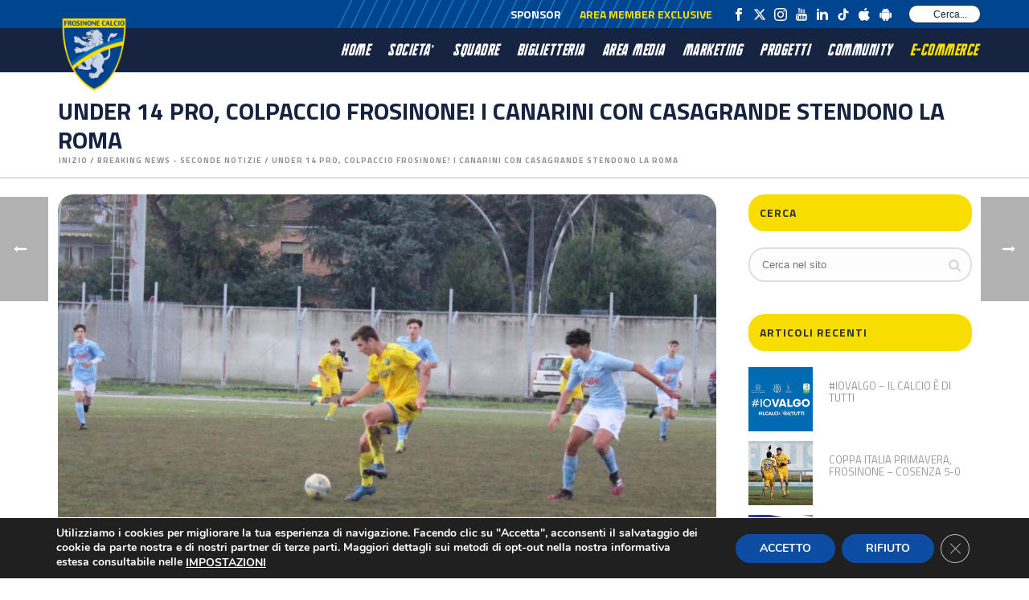

--- FILE ---
content_type: text/html; charset=UTF-8
request_url: https://www.frosinonecalcio.com/under-14-pro-colpaccio-frosinone-i-canarini-con-casagrande-stendono-la-roma/
body_size: 31651
content:
<!DOCTYPE html>
<html lang="it-IT" >
<head>
		<meta charset="UTF-8" /><meta name="viewport" content="width=device-width, initial-scale=1.0, minimum-scale=1.0, maximum-scale=1.0, user-scalable=0" /><meta http-equiv="X-UA-Compatible" content="IE=edge,chrome=1" /><meta name="format-detection" content="telephone=no"><title>UNDER 14 PRO, COLPACCIO FROSINONE! I CANARINI CON CASAGRANDE STENDONO LA ROMA &#8211; Frosinone Calcio</title>
<script type="text/javascript">var ajaxurl = "https://www.frosinonecalcio.com/wp-admin/admin-ajax.php";</script><meta name='robots' content='max-image-preview:large' />

		<style id="critical-path-css" type="text/css">
			body,html{width:100%;height:100%;margin:0;padding:0}.page-preloader{top:0;left:0;z-index:999;position:fixed;height:100%;width:100%;text-align:center}.preloader-preview-area{animation-delay:-.2s;top:50%;-ms-transform:translateY(100%);transform:translateY(100%);margin-top:10px;max-height:calc(50% - 20px);opacity:1;width:100%;text-align:center;position:absolute}.preloader-logo{max-width:90%;top:50%;-ms-transform:translateY(-100%);transform:translateY(-100%);margin:-10px auto 0 auto;max-height:calc(50% - 20px);opacity:1;position:relative}.ball-pulse>div{width:15px;height:15px;border-radius:100%;margin:2px;animation-fill-mode:both;display:inline-block;animation:ball-pulse .75s infinite cubic-bezier(.2,.68,.18,1.08)}.ball-pulse>div:nth-child(1){animation-delay:-.36s}.ball-pulse>div:nth-child(2){animation-delay:-.24s}.ball-pulse>div:nth-child(3){animation-delay:-.12s}@keyframes ball-pulse{0%{transform:scale(1);opacity:1}45%{transform:scale(.1);opacity:.7}80%{transform:scale(1);opacity:1}}.ball-clip-rotate-pulse{position:relative;-ms-transform:translateY(-15px) translateX(-10px);transform:translateY(-15px) translateX(-10px);display:inline-block}.ball-clip-rotate-pulse>div{animation-fill-mode:both;position:absolute;top:0;left:0;border-radius:100%}.ball-clip-rotate-pulse>div:first-child{height:36px;width:36px;top:7px;left:-7px;animation:ball-clip-rotate-pulse-scale 1s 0s cubic-bezier(.09,.57,.49,.9) infinite}.ball-clip-rotate-pulse>div:last-child{position:absolute;width:50px;height:50px;left:-16px;top:-2px;background:0 0;border:2px solid;animation:ball-clip-rotate-pulse-rotate 1s 0s cubic-bezier(.09,.57,.49,.9) infinite;animation-duration:1s}@keyframes ball-clip-rotate-pulse-rotate{0%{transform:rotate(0) scale(1)}50%{transform:rotate(180deg) scale(.6)}100%{transform:rotate(360deg) scale(1)}}@keyframes ball-clip-rotate-pulse-scale{30%{transform:scale(.3)}100%{transform:scale(1)}}@keyframes square-spin{25%{transform:perspective(100px) rotateX(180deg) rotateY(0)}50%{transform:perspective(100px) rotateX(180deg) rotateY(180deg)}75%{transform:perspective(100px) rotateX(0) rotateY(180deg)}100%{transform:perspective(100px) rotateX(0) rotateY(0)}}.square-spin{display:inline-block}.square-spin>div{animation-fill-mode:both;width:50px;height:50px;animation:square-spin 3s 0s cubic-bezier(.09,.57,.49,.9) infinite}.cube-transition{position:relative;-ms-transform:translate(-25px,-25px);transform:translate(-25px,-25px);display:inline-block}.cube-transition>div{animation-fill-mode:both;width:15px;height:15px;position:absolute;top:-5px;left:-5px;animation:cube-transition 1.6s 0s infinite ease-in-out}.cube-transition>div:last-child{animation-delay:-.8s}@keyframes cube-transition{25%{transform:translateX(50px) scale(.5) rotate(-90deg)}50%{transform:translate(50px,50px) rotate(-180deg)}75%{transform:translateY(50px) scale(.5) rotate(-270deg)}100%{transform:rotate(-360deg)}}.ball-scale>div{border-radius:100%;margin:2px;animation-fill-mode:both;display:inline-block;height:60px;width:60px;animation:ball-scale 1s 0s ease-in-out infinite}@keyframes ball-scale{0%{transform:scale(0)}100%{transform:scale(1);opacity:0}}.line-scale>div{animation-fill-mode:both;display:inline-block;width:5px;height:50px;border-radius:2px;margin:2px}.line-scale>div:nth-child(1){animation:line-scale 1s -.5s infinite cubic-bezier(.2,.68,.18,1.08)}.line-scale>div:nth-child(2){animation:line-scale 1s -.4s infinite cubic-bezier(.2,.68,.18,1.08)}.line-scale>div:nth-child(3){animation:line-scale 1s -.3s infinite cubic-bezier(.2,.68,.18,1.08)}.line-scale>div:nth-child(4){animation:line-scale 1s -.2s infinite cubic-bezier(.2,.68,.18,1.08)}.line-scale>div:nth-child(5){animation:line-scale 1s -.1s infinite cubic-bezier(.2,.68,.18,1.08)}@keyframes line-scale{0%{transform:scaley(1)}50%{transform:scaley(.4)}100%{transform:scaley(1)}}.ball-scale-multiple{position:relative;-ms-transform:translateY(30px);transform:translateY(30px);display:inline-block}.ball-scale-multiple>div{border-radius:100%;animation-fill-mode:both;margin:2px;position:absolute;left:-30px;top:0;opacity:0;margin:0;width:50px;height:50px;animation:ball-scale-multiple 1s 0s linear infinite}.ball-scale-multiple>div:nth-child(2){animation-delay:-.2s}.ball-scale-multiple>div:nth-child(3){animation-delay:-.2s}@keyframes ball-scale-multiple{0%{transform:scale(0);opacity:0}5%{opacity:1}100%{transform:scale(1);opacity:0}}.ball-pulse-sync{display:inline-block}.ball-pulse-sync>div{width:15px;height:15px;border-radius:100%;margin:2px;animation-fill-mode:both;display:inline-block}.ball-pulse-sync>div:nth-child(1){animation:ball-pulse-sync .6s -.21s infinite ease-in-out}.ball-pulse-sync>div:nth-child(2){animation:ball-pulse-sync .6s -.14s infinite ease-in-out}.ball-pulse-sync>div:nth-child(3){animation:ball-pulse-sync .6s -70ms infinite ease-in-out}@keyframes ball-pulse-sync{33%{transform:translateY(10px)}66%{transform:translateY(-10px)}100%{transform:translateY(0)}}.transparent-circle{display:inline-block;border-top:.5em solid rgba(255,255,255,.2);border-right:.5em solid rgba(255,255,255,.2);border-bottom:.5em solid rgba(255,255,255,.2);border-left:.5em solid #fff;transform:translateZ(0);animation:transparent-circle 1.1s infinite linear;width:50px;height:50px;border-radius:50%}.transparent-circle:after{border-radius:50%;width:10em;height:10em}@keyframes transparent-circle{0%{transform:rotate(0)}100%{transform:rotate(360deg)}}.ball-spin-fade-loader{position:relative;top:-10px;left:-10px;display:inline-block}.ball-spin-fade-loader>div{width:15px;height:15px;border-radius:100%;margin:2px;animation-fill-mode:both;position:absolute;animation:ball-spin-fade-loader 1s infinite linear}.ball-spin-fade-loader>div:nth-child(1){top:25px;left:0;animation-delay:-.84s;-webkit-animation-delay:-.84s}.ball-spin-fade-loader>div:nth-child(2){top:17.05px;left:17.05px;animation-delay:-.72s;-webkit-animation-delay:-.72s}.ball-spin-fade-loader>div:nth-child(3){top:0;left:25px;animation-delay:-.6s;-webkit-animation-delay:-.6s}.ball-spin-fade-loader>div:nth-child(4){top:-17.05px;left:17.05px;animation-delay:-.48s;-webkit-animation-delay:-.48s}.ball-spin-fade-loader>div:nth-child(5){top:-25px;left:0;animation-delay:-.36s;-webkit-animation-delay:-.36s}.ball-spin-fade-loader>div:nth-child(6){top:-17.05px;left:-17.05px;animation-delay:-.24s;-webkit-animation-delay:-.24s}.ball-spin-fade-loader>div:nth-child(7){top:0;left:-25px;animation-delay:-.12s;-webkit-animation-delay:-.12s}.ball-spin-fade-loader>div:nth-child(8){top:17.05px;left:-17.05px;animation-delay:0s;-webkit-animation-delay:0s}@keyframes ball-spin-fade-loader{50%{opacity:.3;transform:scale(.4)}100%{opacity:1;transform:scale(1)}}		</style>

		<link rel="alternate" type="application/rss+xml" title="Frosinone Calcio &raquo; Feed" href="https://www.frosinonecalcio.com/feed/" />
<link rel="alternate" type="application/rss+xml" title="Frosinone Calcio &raquo; Feed dei commenti" href="https://www.frosinonecalcio.com/comments/feed/" />

<link rel="shortcut icon" href="https://www.frosinonecalcio.com/wp-content/uploads/2021/12/frosinone-calcio-favicon.ico"  />
<link rel="apple-touch-icon-precomposed" href="https://www.frosinonecalcio.com/wp-content/uploads/2021/09/logo-frosinone.png">
<link rel="apple-touch-icon-precomposed" sizes="114x114" href="https://www.frosinonecalcio.com/wp-content/uploads/2021/09/logo-frosinone.png">
<link rel="apple-touch-icon-precomposed" sizes="72x72" href="https://www.frosinonecalcio.com/wp-content/uploads/2021/09/logo-frosinone.png">
<link rel="apple-touch-icon-precomposed" sizes="144x144" href="https://www.frosinonecalcio.com/wp-content/uploads/2021/09/logo-frosinone.png">
<script type="text/javascript">window.abb = {};php = {};window.PHP = {};PHP.ajax = "https://www.frosinonecalcio.com/wp-admin/admin-ajax.php";PHP.wp_p_id = "14469";var mk_header_parallax, mk_banner_parallax, mk_page_parallax, mk_footer_parallax, mk_body_parallax;var mk_images_dir = "https://www.frosinonecalcio.com/wp-content/themes/jupiter/assets/images",mk_theme_js_path = "https://www.frosinonecalcio.com/wp-content/themes/jupiter/assets/js",mk_theme_dir = "https://www.frosinonecalcio.com/wp-content/themes/jupiter",mk_captcha_placeholder = "Inserisci il Captcha",mk_captcha_invalid_txt = "Invalid. Try again.",mk_captcha_correct_txt = "Captcha correct.",mk_responsive_nav_width = 1140,mk_vertical_header_back = "Back",mk_vertical_header_anim = "1",mk_check_rtl = true,mk_grid_width = 1177,mk_ajax_search_option = "toolbar",mk_preloader_bg_color = "#00468c",mk_accent_color = "#162441",mk_go_to_top =  "true",mk_smooth_scroll =  "true",mk_preloader_bar_color = "#162441",mk_preloader_logo = "https://www.frosinonecalcio.com/wp-content/uploads/2021/09/logo-frosinone.png";var mk_header_parallax = false,mk_banner_parallax = false,mk_footer_parallax = false,mk_body_parallax = false,mk_no_more_posts = "No More Posts",mk_typekit_id   = "",mk_google_fonts = ["Titillium Web:100italic,200italic,300italic,400italic,500italic,600italic,700italic,800italic,900italic,100,200,300,400,500,600,700,800,900"],mk_global_lazyload = true;</script><link rel='stylesheet' id='wp-block-library-css' href='https://www.frosinonecalcio.com/wp-includes/css/dist/block-library/style.css?ver=6.1.9' type='text/css' media='all' />
<style id='wp-block-library-theme-inline-css' type='text/css'>
/**
 * Colors
 */
/**
 * Breakpoints & Media Queries
 */
/**
 * SCSS Variables.
 *
 * Please use variables from this sheet to ensure consistency across the UI.
 * Don't add to this sheet unless you're pretty sure the value will be reused in many places.
 * For example, don't add rules to this sheet that affect block visuals. It's purely for UI.
 */
/**
 * Colors
 */
/**
 * Fonts & basic variables.
 */
/**
 * Grid System.
 * https://make.wordpress.org/design/2019/10/31/proposal-a-consistent-spacing-system-for-wordpress/
 */
/**
 * Dimensions.
 */
/**
 * Shadows.
 */
/**
 * Editor widths.
 */
/**
 * Block & Editor UI.
 */
/**
 * Block paddings.
 */
/**
 * React Native specific.
 * These variables do not appear to be used anywhere else.
 */
/**
*  Converts a hex value into the rgb equivalent.
*
* @param {string} hex - the hexadecimal value to convert
* @return {string} comma separated rgb values
*/
/**
 * Breakpoint mixins
 */
/**
 * Long content fade mixin
 *
 * Creates a fading overlay to signify that the content is longer
 * than the space allows.
 */
/**
 * Focus styles.
 */
/**
 * Applies editor left position to the selector passed as argument
 */
/**
 * Styles that are reused verbatim in a few places
 */
/**
 * Allows users to opt-out of animations via OS-level preferences.
 */
/**
 * Reset default styles for JavaScript UI based pages.
 * This is a WP-admin agnostic reset
 */
/**
 * Reset the WP Admin page styles for Gutenberg-like pages.
 */
.wp-block-audio figcaption {
  color: #555;
  font-size: 13px;
  text-align: center;
}
.is-dark-theme .wp-block-audio figcaption {
  color: rgba(255, 255, 255, 0.65);
}

.wp-block-audio {
  margin: 0 0 1em 0;
}

.wp-block-code {
  border: 1px solid #ccc;
  border-radius: 4px;
  font-family: Menlo, Consolas, monaco, monospace;
  padding: 0.8em 1em;
}

.wp-block-embed figcaption {
  color: #555;
  font-size: 13px;
  text-align: center;
}
.is-dark-theme .wp-block-embed figcaption {
  color: rgba(255, 255, 255, 0.65);
}

.wp-block-embed {
  margin: 0 0 1em 0;
}

.blocks-gallery-caption {
  color: #555;
  font-size: 13px;
  text-align: center;
}
.is-dark-theme .blocks-gallery-caption {
  color: rgba(255, 255, 255, 0.65);
}

.wp-block-image figcaption {
  color: #555;
  font-size: 13px;
  text-align: center;
}
.is-dark-theme .wp-block-image figcaption {
  color: rgba(255, 255, 255, 0.65);
}

.wp-block-image {
  margin: 0 0 1em 0;
}

.wp-block-pullquote {
  border-top: 4px solid currentColor;
  border-bottom: 4px solid currentColor;
  margin-bottom: 1.75em;
  color: currentColor;
}
.wp-block-pullquote cite,
.wp-block-pullquote footer, .wp-block-pullquote__citation {
  color: currentColor;
  text-transform: uppercase;
  font-size: 0.8125em;
  font-style: normal;
}

.wp-block-quote {
  border-left: 0.25em solid currentColor;
  margin: 0 0 1.75em 0;
  padding-left: 1em;
}
.wp-block-quote cite,
.wp-block-quote footer {
  color: currentColor;
  font-size: 0.8125em;
  position: relative;
  font-style: normal;
}
.wp-block-quote.has-text-align-right {
  border-left: none;
  border-right: 0.25em solid currentColor;
  padding-left: 0;
  padding-right: 1em;
}
.wp-block-quote.has-text-align-center {
  border: none;
  padding-left: 0;
}
.wp-block-quote.is-style-plain, .wp-block-quote.is-style-large, .wp-block-quote.is-large {
  border: none;
}

.wp-block-search .wp-block-search__label {
  font-weight: bold;
}

.wp-block-search__button {
  border: 1px solid #ccc;
  padding: 0.375em 0.625em;
}

:where(.wp-block-group.has-background) {
  padding: 1.25em 2.375em;
}

.wp-block-separator.has-css-opacity {
  opacity: 0.4;
}

.wp-block-separator {
  border: none;
  border-bottom: 2px solid currentColor;
  margin-left: auto;
  margin-right: auto;
}
.wp-block-separator.has-alpha-channel-opacity {
  opacity: initial;
}
.wp-block-separator:not(.is-style-wide):not(.is-style-dots) {
  width: 100px;
}
.wp-block-separator.has-background:not(.is-style-dots) {
  border-bottom: none;
  height: 1px;
}
.wp-block-separator.has-background:not(.is-style-wide):not(.is-style-dots) {
  height: 2px;
}

.wp-block-table {
  margin: "0 0 1em 0";
}
.wp-block-table thead {
  border-bottom: 3px solid;
}
.wp-block-table tfoot {
  border-top: 3px solid;
}
.wp-block-table td,
.wp-block-table th {
  word-break: normal;
}
.wp-block-table figcaption {
  color: #555;
  font-size: 13px;
  text-align: center;
}
.is-dark-theme .wp-block-table figcaption {
  color: rgba(255, 255, 255, 0.65);
}

.wp-block-video figcaption {
  color: #555;
  font-size: 13px;
  text-align: center;
}
.is-dark-theme .wp-block-video figcaption {
  color: rgba(255, 255, 255, 0.65);
}

.wp-block-video {
  margin: 0 0 1em 0;
}

.wp-block-template-part.has-background {
  padding: 1.25em 2.375em;
  margin-top: 0;
  margin-bottom: 0;
}
</style>
<link rel='stylesheet' id='classic-theme-styles-css' href='https://www.frosinonecalcio.com/wp-includes/css/classic-themes.css?ver=1' type='text/css' media='all' />
<style id='global-styles-inline-css' type='text/css'>
body{--wp--preset--color--black: #000000;--wp--preset--color--cyan-bluish-gray: #abb8c3;--wp--preset--color--white: #ffffff;--wp--preset--color--pale-pink: #f78da7;--wp--preset--color--vivid-red: #cf2e2e;--wp--preset--color--luminous-vivid-orange: #ff6900;--wp--preset--color--luminous-vivid-amber: #fcb900;--wp--preset--color--light-green-cyan: #7bdcb5;--wp--preset--color--vivid-green-cyan: #00d084;--wp--preset--color--pale-cyan-blue: #8ed1fc;--wp--preset--color--vivid-cyan-blue: #0693e3;--wp--preset--color--vivid-purple: #9b51e0;--wp--preset--gradient--vivid-cyan-blue-to-vivid-purple: linear-gradient(135deg,rgba(6,147,227,1) 0%,rgb(155,81,224) 100%);--wp--preset--gradient--light-green-cyan-to-vivid-green-cyan: linear-gradient(135deg,rgb(122,220,180) 0%,rgb(0,208,130) 100%);--wp--preset--gradient--luminous-vivid-amber-to-luminous-vivid-orange: linear-gradient(135deg,rgba(252,185,0,1) 0%,rgba(255,105,0,1) 100%);--wp--preset--gradient--luminous-vivid-orange-to-vivid-red: linear-gradient(135deg,rgba(255,105,0,1) 0%,rgb(207,46,46) 100%);--wp--preset--gradient--very-light-gray-to-cyan-bluish-gray: linear-gradient(135deg,rgb(238,238,238) 0%,rgb(169,184,195) 100%);--wp--preset--gradient--cool-to-warm-spectrum: linear-gradient(135deg,rgb(74,234,220) 0%,rgb(151,120,209) 20%,rgb(207,42,186) 40%,rgb(238,44,130) 60%,rgb(251,105,98) 80%,rgb(254,248,76) 100%);--wp--preset--gradient--blush-light-purple: linear-gradient(135deg,rgb(255,206,236) 0%,rgb(152,150,240) 100%);--wp--preset--gradient--blush-bordeaux: linear-gradient(135deg,rgb(254,205,165) 0%,rgb(254,45,45) 50%,rgb(107,0,62) 100%);--wp--preset--gradient--luminous-dusk: linear-gradient(135deg,rgb(255,203,112) 0%,rgb(199,81,192) 50%,rgb(65,88,208) 100%);--wp--preset--gradient--pale-ocean: linear-gradient(135deg,rgb(255,245,203) 0%,rgb(182,227,212) 50%,rgb(51,167,181) 100%);--wp--preset--gradient--electric-grass: linear-gradient(135deg,rgb(202,248,128) 0%,rgb(113,206,126) 100%);--wp--preset--gradient--midnight: linear-gradient(135deg,rgb(2,3,129) 0%,rgb(40,116,252) 100%);--wp--preset--duotone--dark-grayscale: url('#wp-duotone-dark-grayscale');--wp--preset--duotone--grayscale: url('#wp-duotone-grayscale');--wp--preset--duotone--purple-yellow: url('#wp-duotone-purple-yellow');--wp--preset--duotone--blue-red: url('#wp-duotone-blue-red');--wp--preset--duotone--midnight: url('#wp-duotone-midnight');--wp--preset--duotone--magenta-yellow: url('#wp-duotone-magenta-yellow');--wp--preset--duotone--purple-green: url('#wp-duotone-purple-green');--wp--preset--duotone--blue-orange: url('#wp-duotone-blue-orange');--wp--preset--font-size--small: 13px;--wp--preset--font-size--medium: 20px;--wp--preset--font-size--large: 36px;--wp--preset--font-size--x-large: 42px;--wp--preset--spacing--20: 0.44rem;--wp--preset--spacing--30: 0.67rem;--wp--preset--spacing--40: 1rem;--wp--preset--spacing--50: 1.5rem;--wp--preset--spacing--60: 2.25rem;--wp--preset--spacing--70: 3.38rem;--wp--preset--spacing--80: 5.06rem;}:where(.is-layout-flex){gap: 0.5em;}body .is-layout-flow > .alignleft{float: left;margin-inline-start: 0;margin-inline-end: 2em;}body .is-layout-flow > .alignright{float: right;margin-inline-start: 2em;margin-inline-end: 0;}body .is-layout-flow > .aligncenter{margin-left: auto !important;margin-right: auto !important;}body .is-layout-constrained > .alignleft{float: left;margin-inline-start: 0;margin-inline-end: 2em;}body .is-layout-constrained > .alignright{float: right;margin-inline-start: 2em;margin-inline-end: 0;}body .is-layout-constrained > .aligncenter{margin-left: auto !important;margin-right: auto !important;}body .is-layout-constrained > :where(:not(.alignleft):not(.alignright):not(.alignfull)){max-width: var(--wp--style--global--content-size);margin-left: auto !important;margin-right: auto !important;}body .is-layout-constrained > .alignwide{max-width: var(--wp--style--global--wide-size);}body .is-layout-flex{display: flex;}body .is-layout-flex{flex-wrap: wrap;align-items: center;}body .is-layout-flex > *{margin: 0;}:where(.wp-block-columns.is-layout-flex){gap: 2em;}.has-black-color{color: var(--wp--preset--color--black) !important;}.has-cyan-bluish-gray-color{color: var(--wp--preset--color--cyan-bluish-gray) !important;}.has-white-color{color: var(--wp--preset--color--white) !important;}.has-pale-pink-color{color: var(--wp--preset--color--pale-pink) !important;}.has-vivid-red-color{color: var(--wp--preset--color--vivid-red) !important;}.has-luminous-vivid-orange-color{color: var(--wp--preset--color--luminous-vivid-orange) !important;}.has-luminous-vivid-amber-color{color: var(--wp--preset--color--luminous-vivid-amber) !important;}.has-light-green-cyan-color{color: var(--wp--preset--color--light-green-cyan) !important;}.has-vivid-green-cyan-color{color: var(--wp--preset--color--vivid-green-cyan) !important;}.has-pale-cyan-blue-color{color: var(--wp--preset--color--pale-cyan-blue) !important;}.has-vivid-cyan-blue-color{color: var(--wp--preset--color--vivid-cyan-blue) !important;}.has-vivid-purple-color{color: var(--wp--preset--color--vivid-purple) !important;}.has-black-background-color{background-color: var(--wp--preset--color--black) !important;}.has-cyan-bluish-gray-background-color{background-color: var(--wp--preset--color--cyan-bluish-gray) !important;}.has-white-background-color{background-color: var(--wp--preset--color--white) !important;}.has-pale-pink-background-color{background-color: var(--wp--preset--color--pale-pink) !important;}.has-vivid-red-background-color{background-color: var(--wp--preset--color--vivid-red) !important;}.has-luminous-vivid-orange-background-color{background-color: var(--wp--preset--color--luminous-vivid-orange) !important;}.has-luminous-vivid-amber-background-color{background-color: var(--wp--preset--color--luminous-vivid-amber) !important;}.has-light-green-cyan-background-color{background-color: var(--wp--preset--color--light-green-cyan) !important;}.has-vivid-green-cyan-background-color{background-color: var(--wp--preset--color--vivid-green-cyan) !important;}.has-pale-cyan-blue-background-color{background-color: var(--wp--preset--color--pale-cyan-blue) !important;}.has-vivid-cyan-blue-background-color{background-color: var(--wp--preset--color--vivid-cyan-blue) !important;}.has-vivid-purple-background-color{background-color: var(--wp--preset--color--vivid-purple) !important;}.has-black-border-color{border-color: var(--wp--preset--color--black) !important;}.has-cyan-bluish-gray-border-color{border-color: var(--wp--preset--color--cyan-bluish-gray) !important;}.has-white-border-color{border-color: var(--wp--preset--color--white) !important;}.has-pale-pink-border-color{border-color: var(--wp--preset--color--pale-pink) !important;}.has-vivid-red-border-color{border-color: var(--wp--preset--color--vivid-red) !important;}.has-luminous-vivid-orange-border-color{border-color: var(--wp--preset--color--luminous-vivid-orange) !important;}.has-luminous-vivid-amber-border-color{border-color: var(--wp--preset--color--luminous-vivid-amber) !important;}.has-light-green-cyan-border-color{border-color: var(--wp--preset--color--light-green-cyan) !important;}.has-vivid-green-cyan-border-color{border-color: var(--wp--preset--color--vivid-green-cyan) !important;}.has-pale-cyan-blue-border-color{border-color: var(--wp--preset--color--pale-cyan-blue) !important;}.has-vivid-cyan-blue-border-color{border-color: var(--wp--preset--color--vivid-cyan-blue) !important;}.has-vivid-purple-border-color{border-color: var(--wp--preset--color--vivid-purple) !important;}.has-vivid-cyan-blue-to-vivid-purple-gradient-background{background: var(--wp--preset--gradient--vivid-cyan-blue-to-vivid-purple) !important;}.has-light-green-cyan-to-vivid-green-cyan-gradient-background{background: var(--wp--preset--gradient--light-green-cyan-to-vivid-green-cyan) !important;}.has-luminous-vivid-amber-to-luminous-vivid-orange-gradient-background{background: var(--wp--preset--gradient--luminous-vivid-amber-to-luminous-vivid-orange) !important;}.has-luminous-vivid-orange-to-vivid-red-gradient-background{background: var(--wp--preset--gradient--luminous-vivid-orange-to-vivid-red) !important;}.has-very-light-gray-to-cyan-bluish-gray-gradient-background{background: var(--wp--preset--gradient--very-light-gray-to-cyan-bluish-gray) !important;}.has-cool-to-warm-spectrum-gradient-background{background: var(--wp--preset--gradient--cool-to-warm-spectrum) !important;}.has-blush-light-purple-gradient-background{background: var(--wp--preset--gradient--blush-light-purple) !important;}.has-blush-bordeaux-gradient-background{background: var(--wp--preset--gradient--blush-bordeaux) !important;}.has-luminous-dusk-gradient-background{background: var(--wp--preset--gradient--luminous-dusk) !important;}.has-pale-ocean-gradient-background{background: var(--wp--preset--gradient--pale-ocean) !important;}.has-electric-grass-gradient-background{background: var(--wp--preset--gradient--electric-grass) !important;}.has-midnight-gradient-background{background: var(--wp--preset--gradient--midnight) !important;}.has-small-font-size{font-size: var(--wp--preset--font-size--small) !important;}.has-medium-font-size{font-size: var(--wp--preset--font-size--medium) !important;}.has-large-font-size{font-size: var(--wp--preset--font-size--large) !important;}.has-x-large-font-size{font-size: var(--wp--preset--font-size--x-large) !important;}
.wp-block-navigation a:where(:not(.wp-element-button)){color: inherit;}
:where(.wp-block-columns.is-layout-flex){gap: 2em;}
.wp-block-pullquote{font-size: 1.5em;line-height: 1.6;}
</style>
<link rel='stylesheet' id='contact-form-7-css' href='https://www.frosinonecalcio.com/wp-content/plugins/contact-form-7/includes/css/styles.css?ver=5.7.7' type='text/css' media='all' />
<link rel='stylesheet' id='quiz-maker-css' href='https://www.frosinonecalcio.com/wp-content/plugins/quiz-maker/public/css/quiz-maker-public.css?ver=21.7.8' type='text/css' media='all' />
<link rel='stylesheet' id='core-styles-css' href='https://www.frosinonecalcio.com/wp-content/themes/jupiter/assets/stylesheet/core-styles.6.9.0.css?ver=1629274583' type='text/css' media='all' />
<style id='core-styles-inline-css' type='text/css'>

			#wpadminbar {
				-webkit-backface-visibility: hidden;
				backface-visibility: hidden;
				-webkit-perspective: 1000;
				-ms-perspective: 1000;
				perspective: 1000;
				-webkit-transform: translateZ(0px);
				-ms-transform: translateZ(0px);
				transform: translateZ(0px);
			}
			@media screen and (max-width: 600px) {
				#wpadminbar {
					position: fixed !important;
				}
			}
		
</style>
<link rel='stylesheet' id='components-full-css' href='https://www.frosinonecalcio.com/wp-content/themes/jupiter/assets/stylesheet/components-full.6.9.0.css?ver=1629274583' type='text/css' media='all' />
<style id='components-full-inline-css' type='text/css'>

body
{
    background-color:#fff;
}

.hb-custom-header #mk-page-introduce,
#mk-page-introduce
{
    background-color:#ffffff;background-size: cover;-webkit-background-size: cover;-moz-background-size: cover;
}

.hb-custom-header > div,
.mk-header-bg
{
    background-color:#162441;background-repeat:no-repeat;background-position:center center;background-attachment:scroll;background-size: cover;-webkit-background-size: cover;-moz-background-size: cover;
}

.mk-classic-nav-bg
{
    background-color:#162441;background-repeat:no-repeat;background-position:center center;background-attachment:scroll;background-size: cover;-webkit-background-size: cover;-moz-background-size: cover;
}

.master-holder-bg
{
    background-color:#fff;background-repeat:repeat-y;background-position:center center;
}

#mk-footer
{
    background-color:#00458f;
}

#mk-boxed-layout
{
  -webkit-box-shadow: 0 0 px rgba(0, 0, 0, );
  -moz-box-shadow: 0 0 px rgba(0, 0, 0, );
  box-shadow: 0 0 px rgba(0, 0, 0, );
}

.mk-news-tab .mk-tabs-tabs .is-active a,
.mk-fancy-title.pattern-style span,
.mk-fancy-title.pattern-style.color-gradient span:after,
.page-bg-color
{
    background-color: #fff;
}

.page-title
{
    font-size: 30px;
    color: #162441;
    text-transform: uppercase;
    font-weight: 700;
    letter-spacing: 0px;
}

.page-subtitle
{
    font-size: 14px;
    line-height: 100%;
    color: #a3a3a3;
    font-size: 14px;
    text-transform: none;
}



    .mk-header
    {
        border-bottom:1px solid #bfbfbf;
    }

    
	.header-style-1 .mk-header-padding-wrapper,
	.header-style-2 .mk-header-padding-wrapper,
	.header-style-3 .mk-header-padding-wrapper {
		padding-top:91px;
	}

	.mk-process-steps[max-width~="950px"] ul::before {
	  display: none !important;
	}
	.mk-process-steps[max-width~="950px"] li {
	  margin-bottom: 30px !important;
	  width: 100% !important;
	  text-align: center;
	}
	.mk-event-countdown-ul[max-width~="750px"] li {
	  width: 90%;
	  display: block;
	  margin: 0 auto 15px;
	}

    body { font-family: Titillium Web } 

            @font-face {
                font-family: 'star';
                src: url('https://www.frosinonecalcio.com/wp-content/themes/jupiter/assets/stylesheet/fonts/star/font.eot');
                src: url('https://www.frosinonecalcio.com/wp-content/themes/jupiter/assets/stylesheet/fonts/star/font.eot?#iefix') format('embedded-opentype'),
                url('https://www.frosinonecalcio.com/wp-content/themes/jupiter/assets/stylesheet/fonts/star/font.woff') format('woff'),
                url('https://www.frosinonecalcio.com/wp-content/themes/jupiter/assets/stylesheet/fonts/star/font.ttf') format('truetype'),
                url('https://www.frosinonecalcio.com/wp-content/themes/jupiter/assets/stylesheet/fonts/star/font.svg#star') format('svg');
                font-weight: normal;
                font-style: normal;
            }
            @font-face {
                font-family: 'WooCommerce';
                src: url('https://www.frosinonecalcio.com/wp-content/themes/jupiter/assets/stylesheet/fonts/woocommerce/font.eot');
                src: url('https://www.frosinonecalcio.com/wp-content/themes/jupiter/assets/stylesheet/fonts/woocommerce/font.eot?#iefix') format('embedded-opentype'),
                url('https://www.frosinonecalcio.com/wp-content/themes/jupiter/assets/stylesheet/fonts/woocommerce/font.woff') format('woff'),
                url('https://www.frosinonecalcio.com/wp-content/themes/jupiter/assets/stylesheet/fonts/woocommerce/font.ttf') format('truetype'),
                url('https://www.frosinonecalcio.com/wp-content/themes/jupiter/assets/stylesheet/fonts/woocommerce/font.svg#WooCommerce') format('svg');
                font-weight: normal;
                font-style: normal;
            }#theme-page .theme-page-wrapper .theme-content {
    padding: 50px 20px;
    background-color: #fff;
}

#theme-page .theme-page-wrapper {
    margin: 0px auto;
}

.page-title {
    margin: 16px 20px 15px;
}
</style>
<link rel='stylesheet' id='mkhb-render-css' href='https://www.frosinonecalcio.com/wp-content/themes/jupiter/header-builder/includes/assets/css/mkhb-render.css?ver=6.9.0' type='text/css' media='all' />
<link rel='stylesheet' id='mkhb-row-css' href='https://www.frosinonecalcio.com/wp-content/themes/jupiter/header-builder/includes/assets/css/mkhb-row.css?ver=6.9.0' type='text/css' media='all' />
<link rel='stylesheet' id='mkhb-column-css' href='https://www.frosinonecalcio.com/wp-content/themes/jupiter/header-builder/includes/assets/css/mkhb-column.css?ver=6.9.0' type='text/css' media='all' />
<link rel='stylesheet' id='theme-options-css' href='https://www.frosinonecalcio.com/wp-content/uploads/mk_assets/theme-options-production-1764924589.css?ver=1764924587' type='text/css' media='all' />
<link rel='stylesheet' id='jupiter-donut-shortcodes-css' href='https://www.frosinonecalcio.com/wp-content/plugins/jupiter-donut/assets/css/shortcodes-styles.css?ver=1.6.4' type='text/css' media='all' />
<link rel='stylesheet' id='mk-style-css' href='https://www.frosinonecalcio.com/wp-content/themes/jupiter-child/style.css?ver=6.1.9' type='text/css' media='all' />
<link rel='stylesheet' id='__EPYT__style-css' href='https://www.frosinonecalcio.com/wp-content/plugins/youtube-embed-plus/styles/ytprefs.css?ver=14.2.3.2' type='text/css' media='all' />
<style id='__EPYT__style-inline-css' type='text/css'>

                .epyt-gallery-thumb {
                        width: 33.333%;
                }
                
</style>
<link rel='stylesheet' id='moove_gdpr_frontend-css' href='https://www.frosinonecalcio.com/wp-content/plugins/gdpr-cookie-compliance/dist/styles/gdpr-main.css?ver=5.0.9' type='text/css' media='all' />
<style id='moove_gdpr_frontend-inline-css' type='text/css'>
#moove_gdpr_cookie_modal,#moove_gdpr_cookie_info_bar,.gdpr_cookie_settings_shortcode_content{font-family:&#039;Nunito&#039;,sans-serif}#moove_gdpr_save_popup_settings_button{background-color:#373737;color:#fff}#moove_gdpr_save_popup_settings_button:hover{background-color:#000}#moove_gdpr_cookie_info_bar .moove-gdpr-info-bar-container .moove-gdpr-info-bar-content a.mgbutton,#moove_gdpr_cookie_info_bar .moove-gdpr-info-bar-container .moove-gdpr-info-bar-content button.mgbutton{background-color:#0C4DA2}#moove_gdpr_cookie_modal .moove-gdpr-modal-content .moove-gdpr-modal-footer-content .moove-gdpr-button-holder a.mgbutton,#moove_gdpr_cookie_modal .moove-gdpr-modal-content .moove-gdpr-modal-footer-content .moove-gdpr-button-holder button.mgbutton,.gdpr_cookie_settings_shortcode_content .gdpr-shr-button.button-green{background-color:#0C4DA2;border-color:#0C4DA2}#moove_gdpr_cookie_modal .moove-gdpr-modal-content .moove-gdpr-modal-footer-content .moove-gdpr-button-holder a.mgbutton:hover,#moove_gdpr_cookie_modal .moove-gdpr-modal-content .moove-gdpr-modal-footer-content .moove-gdpr-button-holder button.mgbutton:hover,.gdpr_cookie_settings_shortcode_content .gdpr-shr-button.button-green:hover{background-color:#fff;color:#0C4DA2}#moove_gdpr_cookie_modal .moove-gdpr-modal-content .moove-gdpr-modal-close i,#moove_gdpr_cookie_modal .moove-gdpr-modal-content .moove-gdpr-modal-close span.gdpr-icon{background-color:#0C4DA2;border:1px solid #0C4DA2}#moove_gdpr_cookie_info_bar span.moove-gdpr-infobar-allow-all.focus-g,#moove_gdpr_cookie_info_bar span.moove-gdpr-infobar-allow-all:focus,#moove_gdpr_cookie_info_bar button.moove-gdpr-infobar-allow-all.focus-g,#moove_gdpr_cookie_info_bar button.moove-gdpr-infobar-allow-all:focus,#moove_gdpr_cookie_info_bar span.moove-gdpr-infobar-reject-btn.focus-g,#moove_gdpr_cookie_info_bar span.moove-gdpr-infobar-reject-btn:focus,#moove_gdpr_cookie_info_bar button.moove-gdpr-infobar-reject-btn.focus-g,#moove_gdpr_cookie_info_bar button.moove-gdpr-infobar-reject-btn:focus,#moove_gdpr_cookie_info_bar span.change-settings-button.focus-g,#moove_gdpr_cookie_info_bar span.change-settings-button:focus,#moove_gdpr_cookie_info_bar button.change-settings-button.focus-g,#moove_gdpr_cookie_info_bar button.change-settings-button:focus{-webkit-box-shadow:0 0 1px 3px #0C4DA2;-moz-box-shadow:0 0 1px 3px #0C4DA2;box-shadow:0 0 1px 3px #0C4DA2}#moove_gdpr_cookie_modal .moove-gdpr-modal-content .moove-gdpr-modal-close i:hover,#moove_gdpr_cookie_modal .moove-gdpr-modal-content .moove-gdpr-modal-close span.gdpr-icon:hover,#moove_gdpr_cookie_info_bar span[data-href]>u.change-settings-button{color:#0C4DA2}#moove_gdpr_cookie_modal .moove-gdpr-modal-content .moove-gdpr-modal-left-content #moove-gdpr-menu li.menu-item-selected a span.gdpr-icon,#moove_gdpr_cookie_modal .moove-gdpr-modal-content .moove-gdpr-modal-left-content #moove-gdpr-menu li.menu-item-selected button span.gdpr-icon{color:inherit}#moove_gdpr_cookie_modal .moove-gdpr-modal-content .moove-gdpr-modal-left-content #moove-gdpr-menu li a span.gdpr-icon,#moove_gdpr_cookie_modal .moove-gdpr-modal-content .moove-gdpr-modal-left-content #moove-gdpr-menu li button span.gdpr-icon{color:inherit}#moove_gdpr_cookie_modal .gdpr-acc-link{line-height:0;font-size:0;color:transparent;position:absolute}#moove_gdpr_cookie_modal .moove-gdpr-modal-content .moove-gdpr-modal-close:hover i,#moove_gdpr_cookie_modal .moove-gdpr-modal-content .moove-gdpr-modal-left-content #moove-gdpr-menu li a,#moove_gdpr_cookie_modal .moove-gdpr-modal-content .moove-gdpr-modal-left-content #moove-gdpr-menu li button,#moove_gdpr_cookie_modal .moove-gdpr-modal-content .moove-gdpr-modal-left-content #moove-gdpr-menu li button i,#moove_gdpr_cookie_modal .moove-gdpr-modal-content .moove-gdpr-modal-left-content #moove-gdpr-menu li a i,#moove_gdpr_cookie_modal .moove-gdpr-modal-content .moove-gdpr-tab-main .moove-gdpr-tab-main-content a:hover,#moove_gdpr_cookie_info_bar.moove-gdpr-dark-scheme .moove-gdpr-info-bar-container .moove-gdpr-info-bar-content a.mgbutton:hover,#moove_gdpr_cookie_info_bar.moove-gdpr-dark-scheme .moove-gdpr-info-bar-container .moove-gdpr-info-bar-content button.mgbutton:hover,#moove_gdpr_cookie_info_bar.moove-gdpr-dark-scheme .moove-gdpr-info-bar-container .moove-gdpr-info-bar-content a:hover,#moove_gdpr_cookie_info_bar.moove-gdpr-dark-scheme .moove-gdpr-info-bar-container .moove-gdpr-info-bar-content button:hover,#moove_gdpr_cookie_info_bar.moove-gdpr-dark-scheme .moove-gdpr-info-bar-container .moove-gdpr-info-bar-content span.change-settings-button:hover,#moove_gdpr_cookie_info_bar.moove-gdpr-dark-scheme .moove-gdpr-info-bar-container .moove-gdpr-info-bar-content button.change-settings-button:hover,#moove_gdpr_cookie_info_bar.moove-gdpr-dark-scheme .moove-gdpr-info-bar-container .moove-gdpr-info-bar-content u.change-settings-button:hover,#moove_gdpr_cookie_info_bar span[data-href]>u.change-settings-button,#moove_gdpr_cookie_info_bar.moove-gdpr-dark-scheme .moove-gdpr-info-bar-container .moove-gdpr-info-bar-content a.mgbutton.focus-g,#moove_gdpr_cookie_info_bar.moove-gdpr-dark-scheme .moove-gdpr-info-bar-container .moove-gdpr-info-bar-content button.mgbutton.focus-g,#moove_gdpr_cookie_info_bar.moove-gdpr-dark-scheme .moove-gdpr-info-bar-container .moove-gdpr-info-bar-content a.focus-g,#moove_gdpr_cookie_info_bar.moove-gdpr-dark-scheme .moove-gdpr-info-bar-container .moove-gdpr-info-bar-content button.focus-g,#moove_gdpr_cookie_info_bar.moove-gdpr-dark-scheme .moove-gdpr-info-bar-container .moove-gdpr-info-bar-content a.mgbutton:focus,#moove_gdpr_cookie_info_bar.moove-gdpr-dark-scheme .moove-gdpr-info-bar-container .moove-gdpr-info-bar-content button.mgbutton:focus,#moove_gdpr_cookie_info_bar.moove-gdpr-dark-scheme .moove-gdpr-info-bar-container .moove-gdpr-info-bar-content a:focus,#moove_gdpr_cookie_info_bar.moove-gdpr-dark-scheme .moove-gdpr-info-bar-container .moove-gdpr-info-bar-content button:focus,#moove_gdpr_cookie_info_bar.moove-gdpr-dark-scheme .moove-gdpr-info-bar-container .moove-gdpr-info-bar-content span.change-settings-button.focus-g,span.change-settings-button:focus,button.change-settings-button.focus-g,button.change-settings-button:focus,#moove_gdpr_cookie_info_bar.moove-gdpr-dark-scheme .moove-gdpr-info-bar-container .moove-gdpr-info-bar-content u.change-settings-button.focus-g,#moove_gdpr_cookie_info_bar.moove-gdpr-dark-scheme .moove-gdpr-info-bar-container .moove-gdpr-info-bar-content u.change-settings-button:focus{color:#0C4DA2}#moove_gdpr_cookie_modal .moove-gdpr-branding.focus-g span,#moove_gdpr_cookie_modal .moove-gdpr-modal-content .moove-gdpr-tab-main a.focus-g,#moove_gdpr_cookie_modal .moove-gdpr-modal-content .moove-gdpr-tab-main .gdpr-cd-details-toggle.focus-g{color:#0C4DA2}#moove_gdpr_cookie_modal.gdpr_lightbox-hide{display:none}
</style>
<script type='text/javascript' data-noptimize='' data-no-minify='' src='https://www.frosinonecalcio.com/wp-content/themes/jupiter/assets/js/plugins/wp-enqueue/webfontloader.js?ver=6.1.9' id='mk-webfontloader-js'></script>
<script type='text/javascript' id='mk-webfontloader-js-after'>
WebFontConfig = {
	timeout: 2000
}

if ( mk_typekit_id.length > 0 ) {
	WebFontConfig.typekit = {
		id: mk_typekit_id
	}
}

if ( mk_google_fonts.length > 0 ) {
	WebFontConfig.google = {
		families:  mk_google_fonts
	}
}

if ( (mk_google_fonts.length > 0 || mk_typekit_id.length > 0) && navigator.userAgent.indexOf("Speed Insights") == -1) {
	WebFont.load( WebFontConfig );
}
		
</script>
<script type='text/javascript' id='jquery-core-js-extra'>
/* <![CDATA[ */
var wpadcf7sl_public = {"ajaxurl":"https:\/\/www.frosinonecalcio.com\/wp-admin\/admin-ajax.php","nonce":"d85dd580bd"};
/* ]]> */
</script>
<script type='text/javascript' src='https://www.frosinonecalcio.com/wp-includes/js/jquery/jquery.js?ver=3.6.1' id='jquery-core-js'></script>
<script type='text/javascript' src='https://www.frosinonecalcio.com/wp-includes/js/jquery/jquery-migrate.js?ver=3.3.2' id='jquery-migrate-js'></script>
<script type='text/javascript' id='__ytprefs__-js-extra'>
/* <![CDATA[ */
var _EPYT_ = {"ajaxurl":"https:\/\/www.frosinonecalcio.com\/wp-admin\/admin-ajax.php","security":"a57826ded6","gallery_scrolloffset":"20","eppathtoscripts":"https:\/\/www.frosinonecalcio.com\/wp-content\/plugins\/youtube-embed-plus\/scripts\/","eppath":"https:\/\/www.frosinonecalcio.com\/wp-content\/plugins\/youtube-embed-plus\/","epresponsiveselector":"[\"iframe.__youtube_prefs__\",\"iframe[src*='youtube.com']\",\"iframe[src*='youtube-nocookie.com']\",\"iframe[data-ep-src*='youtube.com']\",\"iframe[data-ep-src*='youtube-nocookie.com']\",\"iframe[data-ep-gallerysrc*='youtube.com']\"]","epdovol":"1","version":"14.2.3.2","evselector":"iframe.__youtube_prefs__[src], iframe[src*=\"youtube.com\/embed\/\"], iframe[src*=\"youtube-nocookie.com\/embed\/\"]","ajax_compat":"","maxres_facade":"eager","ytapi_load":"light","pause_others":"","stopMobileBuffer":"1","facade_mode":"","not_live_on_channel":""};
/* ]]> */
</script>
<script type='text/javascript' src='https://www.frosinonecalcio.com/wp-content/plugins/youtube-embed-plus/scripts/ytprefs.js?ver=14.2.3.2' id='__ytprefs__-js'></script>
<script></script><link rel="https://api.w.org/" href="https://www.frosinonecalcio.com/wp-json/" /><link rel="alternate" type="application/json" href="https://www.frosinonecalcio.com/wp-json/wp/v2/posts/14469" /><link rel="EditURI" type="application/rsd+xml" title="RSD" href="https://www.frosinonecalcio.com/xmlrpc.php?rsd" />
<link rel="wlwmanifest" type="application/wlwmanifest+xml" href="https://www.frosinonecalcio.com/wp-includes/wlwmanifest.xml" />
<meta name="generator" content="WordPress 6.1.9" />
<link rel="canonical" href="https://www.frosinonecalcio.com/under-14-pro-colpaccio-frosinone-i-canarini-con-casagrande-stendono-la-roma/" />
<link rel='shortlink' href='https://www.frosinonecalcio.com/?p=14469' />
<link rel="alternate" type="application/json+oembed" href="https://www.frosinonecalcio.com/wp-json/oembed/1.0/embed?url=https%3A%2F%2Fwww.frosinonecalcio.com%2Funder-14-pro-colpaccio-frosinone-i-canarini-con-casagrande-stendono-la-roma%2F" />
<link rel="alternate" type="text/xml+oembed" href="https://www.frosinonecalcio.com/wp-json/oembed/1.0/embed?url=https%3A%2F%2Fwww.frosinonecalcio.com%2Funder-14-pro-colpaccio-frosinone-i-canarini-con-casagrande-stendono-la-roma%2F&#038;format=xml" />
<!-- start Simple Custom CSS and JS -->
<style type="text/css">
/* Add your CSS code here.

For example:
.example {
    color: red;
}

For brushing up on your CSS knowledge, check out http://www.w3schools.com/css/css_syntax.asp

End of comment */ 

.custom-title-area-riservata {
	color: white !important;
}</style>
<!-- end Simple Custom CSS and JS -->
<!-- start Simple Custom CSS and JS -->
<style type="text/css">
.login-remember{
 display:none;
}


.listing-item{
	padding:20px;
}
</style>
<!-- end Simple Custom CSS and JS -->
<meta itemprop="author" content="" /><meta itemprop="datePublished" content="13/02/2023" /><meta itemprop="dateModified" content="13/02/2023" /><meta itemprop="publisher" content="Frosinone Calcio" /><meta property="og:site_name" content="Frosinone Calcio"/><meta property="og:image" content="https://www.frosinonecalcio.com/wp-content/uploads/2023/02/u14-pro.jpg"/><meta property="og:url" content="https://www.frosinonecalcio.com/under-14-pro-colpaccio-frosinone-i-canarini-con-casagrande-stendono-la-roma/"/><meta property="og:title" content="UNDER 14 PRO, COLPACCIO FROSINONE! I CANARINI CON CASAGRANDE STENDONO LA ROMA"/><meta property="og:description" content="ROMA: Bouaskar, Taddei, Cioffi, Liturri, Oberti (dal 9’ st Coletta), Di Marino (dal 19’ st Di Mascio), Dal Bon (dal 7’ st Strata), Zekaj, Susin (dal 36&#8242; pt Rialti), Milocco, Ndao (dal 36&#8242; pt Cimaglia). A disposizione: Tattoni, Frani, Alunno, Bonanno. Allenatore: Conti. FROSINONE: Scordari, Pileri (dal 6’ st Iacobelli), Di Giuseppe, Riggi, Trulli, Rosa, [&hellip;]"/><meta property="og:type" content="article"/><script> var isTest = false; </script><style type="text/css">.recentcomments a{display:inline !important;padding:0 !important;margin:0 !important;}</style><meta name="generator" content="Powered by WPBakery Page Builder - drag and drop page builder for WordPress."/>
<meta name="generator" content="Powered by Slider Revolution 6.7.37 - responsive, Mobile-Friendly Slider Plugin for WordPress with comfortable drag and drop interface." />
<link rel="icon" href="https://www.frosinonecalcio.com/wp-content/uploads/2021/09/cropped-logo-frosinone-32x32.png" sizes="32x32" />
<link rel="icon" href="https://www.frosinonecalcio.com/wp-content/uploads/2021/09/cropped-logo-frosinone-192x192.png" sizes="192x192" />
<link rel="apple-touch-icon" href="https://www.frosinonecalcio.com/wp-content/uploads/2021/09/cropped-logo-frosinone-180x180.png" />
<meta name="msapplication-TileImage" content="https://www.frosinonecalcio.com/wp-content/uploads/2021/09/cropped-logo-frosinone-270x270.png" />
<script>function setREVStartSize(e){
			//window.requestAnimationFrame(function() {
				window.RSIW = window.RSIW===undefined ? window.innerWidth : window.RSIW;
				window.RSIH = window.RSIH===undefined ? window.innerHeight : window.RSIH;
				try {
					var pw = document.getElementById(e.c).parentNode.offsetWidth,
						newh;
					pw = pw===0 || isNaN(pw) || (e.l=="fullwidth" || e.layout=="fullwidth") ? window.RSIW : pw;
					e.tabw = e.tabw===undefined ? 0 : parseInt(e.tabw);
					e.thumbw = e.thumbw===undefined ? 0 : parseInt(e.thumbw);
					e.tabh = e.tabh===undefined ? 0 : parseInt(e.tabh);
					e.thumbh = e.thumbh===undefined ? 0 : parseInt(e.thumbh);
					e.tabhide = e.tabhide===undefined ? 0 : parseInt(e.tabhide);
					e.thumbhide = e.thumbhide===undefined ? 0 : parseInt(e.thumbhide);
					e.mh = e.mh===undefined || e.mh=="" || e.mh==="auto" ? 0 : parseInt(e.mh,0);
					if(e.layout==="fullscreen" || e.l==="fullscreen")
						newh = Math.max(e.mh,window.RSIH);
					else{
						e.gw = Array.isArray(e.gw) ? e.gw : [e.gw];
						for (var i in e.rl) if (e.gw[i]===undefined || e.gw[i]===0) e.gw[i] = e.gw[i-1];
						e.gh = e.el===undefined || e.el==="" || (Array.isArray(e.el) && e.el.length==0)? e.gh : e.el;
						e.gh = Array.isArray(e.gh) ? e.gh : [e.gh];
						for (var i in e.rl) if (e.gh[i]===undefined || e.gh[i]===0) e.gh[i] = e.gh[i-1];
											
						var nl = new Array(e.rl.length),
							ix = 0,
							sl;
						e.tabw = e.tabhide>=pw ? 0 : e.tabw;
						e.thumbw = e.thumbhide>=pw ? 0 : e.thumbw;
						e.tabh = e.tabhide>=pw ? 0 : e.tabh;
						e.thumbh = e.thumbhide>=pw ? 0 : e.thumbh;
						for (var i in e.rl) nl[i] = e.rl[i]<window.RSIW ? 0 : e.rl[i];
						sl = nl[0];
						for (var i in nl) if (sl>nl[i] && nl[i]>0) { sl = nl[i]; ix=i;}
						var m = pw>(e.gw[ix]+e.tabw+e.thumbw) ? 1 : (pw-(e.tabw+e.thumbw)) / (e.gw[ix]);
						newh =  (e.gh[ix] * m) + (e.tabh + e.thumbh);
					}
					var el = document.getElementById(e.c);
					if (el!==null && el) el.style.height = newh+"px";
					el = document.getElementById(e.c+"_wrapper");
					if (el!==null && el) {
						el.style.height = newh+"px";
						el.style.display = "block";
					}
				} catch(e){
					console.log("Failure at Presize of Slider:" + e)
				}
			//});
		  };</script>
		<style type="text/css" id="wp-custom-css">
			/*SFONDO ROSA*/
.page-id-3440 #theme-page .theme-page-wrapper .theme-content {
    background-color: transparent !important;
}

#menu-item-24643 .meni-item-text {
	color: #f7dd00;
}		</style>
		<meta name="generator" content="Jupiter Child Theme " /><noscript><style> .wpb_animate_when_almost_visible { opacity: 1; }</style></noscript>	
<script async id="__cn_generic_script__28158b95-2501-4d52-8dcd-b325f90544e1">!function(e){function t(){if(!e.querySelector("#__cn_client_script_28158b95-2501-4d52-8dcd-b325f90544e1")){var t=e.createElement("script");t.setAttribute("src","https://cdn.connectif.cloud/eu2/client-script/28158b95-2501-4d52-8dcd-b325f90544e1"),e.body.appendChild(t)}}"complete"===e.readyState||"interactive"===e.readyState?t():e.addEventListener("DOMContentLoaded",t)}(document);</script>	
</head>

<body class="post-template-default single single-post postid-14469 single-format-standard wpb-js-composer js-comp-ver-8.7.2 vc_responsive" itemscope="itemscope" itemtype="https://schema.org/WebPage"  data-adminbar="">
	
	<svg
		xmlns="http://www.w3.org/2000/svg"
		viewBox="0 0 0 0"
		width="0"
		height="0"
		focusable="false"
		role="none"
		style="visibility: hidden; position: absolute; left: -9999px; overflow: hidden;"
	>
		<defs>
			<filter id="wp-duotone-dark-grayscale">
				<feColorMatrix
					color-interpolation-filters="sRGB"
					type="matrix"
					values="
						.299 .587 .114 0 0
						.299 .587 .114 0 0
						.299 .587 .114 0 0
						.299 .587 .114 0 0
					"
				/>
				<feComponentTransfer color-interpolation-filters="sRGB" >
					<feFuncR type="table" tableValues="0 0.49803921568627" />
					<feFuncG type="table" tableValues="0 0.49803921568627" />
					<feFuncB type="table" tableValues="0 0.49803921568627" />
					<feFuncA type="table" tableValues="1 1" />
				</feComponentTransfer>
				<feComposite in2="SourceGraphic" operator="in" />
			</filter>
		</defs>
	</svg>

	
	<svg
		xmlns="http://www.w3.org/2000/svg"
		viewBox="0 0 0 0"
		width="0"
		height="0"
		focusable="false"
		role="none"
		style="visibility: hidden; position: absolute; left: -9999px; overflow: hidden;"
	>
		<defs>
			<filter id="wp-duotone-grayscale">
				<feColorMatrix
					color-interpolation-filters="sRGB"
					type="matrix"
					values="
						.299 .587 .114 0 0
						.299 .587 .114 0 0
						.299 .587 .114 0 0
						.299 .587 .114 0 0
					"
				/>
				<feComponentTransfer color-interpolation-filters="sRGB" >
					<feFuncR type="table" tableValues="0 1" />
					<feFuncG type="table" tableValues="0 1" />
					<feFuncB type="table" tableValues="0 1" />
					<feFuncA type="table" tableValues="1 1" />
				</feComponentTransfer>
				<feComposite in2="SourceGraphic" operator="in" />
			</filter>
		</defs>
	</svg>

	
	<svg
		xmlns="http://www.w3.org/2000/svg"
		viewBox="0 0 0 0"
		width="0"
		height="0"
		focusable="false"
		role="none"
		style="visibility: hidden; position: absolute; left: -9999px; overflow: hidden;"
	>
		<defs>
			<filter id="wp-duotone-purple-yellow">
				<feColorMatrix
					color-interpolation-filters="sRGB"
					type="matrix"
					values="
						.299 .587 .114 0 0
						.299 .587 .114 0 0
						.299 .587 .114 0 0
						.299 .587 .114 0 0
					"
				/>
				<feComponentTransfer color-interpolation-filters="sRGB" >
					<feFuncR type="table" tableValues="0.54901960784314 0.98823529411765" />
					<feFuncG type="table" tableValues="0 1" />
					<feFuncB type="table" tableValues="0.71764705882353 0.25490196078431" />
					<feFuncA type="table" tableValues="1 1" />
				</feComponentTransfer>
				<feComposite in2="SourceGraphic" operator="in" />
			</filter>
		</defs>
	</svg>

	
	<svg
		xmlns="http://www.w3.org/2000/svg"
		viewBox="0 0 0 0"
		width="0"
		height="0"
		focusable="false"
		role="none"
		style="visibility: hidden; position: absolute; left: -9999px; overflow: hidden;"
	>
		<defs>
			<filter id="wp-duotone-blue-red">
				<feColorMatrix
					color-interpolation-filters="sRGB"
					type="matrix"
					values="
						.299 .587 .114 0 0
						.299 .587 .114 0 0
						.299 .587 .114 0 0
						.299 .587 .114 0 0
					"
				/>
				<feComponentTransfer color-interpolation-filters="sRGB" >
					<feFuncR type="table" tableValues="0 1" />
					<feFuncG type="table" tableValues="0 0.27843137254902" />
					<feFuncB type="table" tableValues="0.5921568627451 0.27843137254902" />
					<feFuncA type="table" tableValues="1 1" />
				</feComponentTransfer>
				<feComposite in2="SourceGraphic" operator="in" />
			</filter>
		</defs>
	</svg>

	
	<svg
		xmlns="http://www.w3.org/2000/svg"
		viewBox="0 0 0 0"
		width="0"
		height="0"
		focusable="false"
		role="none"
		style="visibility: hidden; position: absolute; left: -9999px; overflow: hidden;"
	>
		<defs>
			<filter id="wp-duotone-midnight">
				<feColorMatrix
					color-interpolation-filters="sRGB"
					type="matrix"
					values="
						.299 .587 .114 0 0
						.299 .587 .114 0 0
						.299 .587 .114 0 0
						.299 .587 .114 0 0
					"
				/>
				<feComponentTransfer color-interpolation-filters="sRGB" >
					<feFuncR type="table" tableValues="0 0" />
					<feFuncG type="table" tableValues="0 0.64705882352941" />
					<feFuncB type="table" tableValues="0 1" />
					<feFuncA type="table" tableValues="1 1" />
				</feComponentTransfer>
				<feComposite in2="SourceGraphic" operator="in" />
			</filter>
		</defs>
	</svg>

	
	<svg
		xmlns="http://www.w3.org/2000/svg"
		viewBox="0 0 0 0"
		width="0"
		height="0"
		focusable="false"
		role="none"
		style="visibility: hidden; position: absolute; left: -9999px; overflow: hidden;"
	>
		<defs>
			<filter id="wp-duotone-magenta-yellow">
				<feColorMatrix
					color-interpolation-filters="sRGB"
					type="matrix"
					values="
						.299 .587 .114 0 0
						.299 .587 .114 0 0
						.299 .587 .114 0 0
						.299 .587 .114 0 0
					"
				/>
				<feComponentTransfer color-interpolation-filters="sRGB" >
					<feFuncR type="table" tableValues="0.78039215686275 1" />
					<feFuncG type="table" tableValues="0 0.94901960784314" />
					<feFuncB type="table" tableValues="0.35294117647059 0.47058823529412" />
					<feFuncA type="table" tableValues="1 1" />
				</feComponentTransfer>
				<feComposite in2="SourceGraphic" operator="in" />
			</filter>
		</defs>
	</svg>

	
	<svg
		xmlns="http://www.w3.org/2000/svg"
		viewBox="0 0 0 0"
		width="0"
		height="0"
		focusable="false"
		role="none"
		style="visibility: hidden; position: absolute; left: -9999px; overflow: hidden;"
	>
		<defs>
			<filter id="wp-duotone-purple-green">
				<feColorMatrix
					color-interpolation-filters="sRGB"
					type="matrix"
					values="
						.299 .587 .114 0 0
						.299 .587 .114 0 0
						.299 .587 .114 0 0
						.299 .587 .114 0 0
					"
				/>
				<feComponentTransfer color-interpolation-filters="sRGB" >
					<feFuncR type="table" tableValues="0.65098039215686 0.40392156862745" />
					<feFuncG type="table" tableValues="0 1" />
					<feFuncB type="table" tableValues="0.44705882352941 0.4" />
					<feFuncA type="table" tableValues="1 1" />
				</feComponentTransfer>
				<feComposite in2="SourceGraphic" operator="in" />
			</filter>
		</defs>
	</svg>

	
	<svg
		xmlns="http://www.w3.org/2000/svg"
		viewBox="0 0 0 0"
		width="0"
		height="0"
		focusable="false"
		role="none"
		style="visibility: hidden; position: absolute; left: -9999px; overflow: hidden;"
	>
		<defs>
			<filter id="wp-duotone-blue-orange">
				<feColorMatrix
					color-interpolation-filters="sRGB"
					type="matrix"
					values="
						.299 .587 .114 0 0
						.299 .587 .114 0 0
						.299 .587 .114 0 0
						.299 .587 .114 0 0
					"
				/>
				<feComponentTransfer color-interpolation-filters="sRGB" >
					<feFuncR type="table" tableValues="0.098039215686275 1" />
					<feFuncG type="table" tableValues="0 0.66274509803922" />
					<feFuncB type="table" tableValues="0.84705882352941 0.41960784313725" />
					<feFuncA type="table" tableValues="1 1" />
				</feComponentTransfer>
				<feComposite in2="SourceGraphic" operator="in" />
			</filter>
		</defs>
	</svg>

	<div class="mk-body-loader-overlay page-preloader" style="background-color:#00468c;"><img alt="Frosinone Calcio" class="preloader-logo" src="https://www.frosinonecalcio.com/wp-content/uploads/2021/09/logo-frosinone.png" width="200" height="200" > <div class="preloader-preview-area">  <div class="ball-pulse">
                            <div style="background-color: #ffffff"></div>
                            <div style="background-color: #ffffff"></div>
                            <div style="background-color: #ffffff"></div>
                        </div>  </div></div>
	<!-- Target for scroll anchors to achieve native browser bahaviour + possible enhancements like smooth scrolling -->
	<div id="top-of-page"></div>

		<div id="mk-boxed-layout">

			<div id="mk-theme-container" >

				 
    <header data-height='55'
                data-sticky-height='55'
                data-responsive-height='55'
                data-transparent-skin=''
                data-header-style='1'
                data-sticky-style='fixed'
                data-sticky-offset='header' id="mk-header-6933fffd085ab" class="mk-header header-style-1 header-align-left  toolbar-true menu-hover-5 sticky-style-fixed mk-background-stretch boxed-header " role="banner" itemscope="itemscope" itemtype="https://schema.org/WPHeader" >
                    <div class="mk-header-holder">
                                
<div class="mk-header-toolbar">

			<div class="mk-grid header-grid">
	
		<div class="mk-header-toolbar-holder">

		
<div class="mk-header-search">
    <form class="mk-header-searchform" method="get" id="mk-header-searchform" action="https://www.frosinonecalcio.com/">
        <span>
        	<input type="text" class="text-input on-close-state" value="" name="s" id="s" placeholder="Cerca..." />
        	<i class="mk-searchform-icon"><svg  class="mk-svg-icon" data-name="mk-icon-search" data-cacheid="icon-6933fffd0898d" xmlns="http://www.w3.org/2000/svg" viewBox="0 0 1664 1792"><path d="M1152 832q0-185-131.5-316.5t-316.5-131.5-316.5 131.5-131.5 316.5 131.5 316.5 316.5 131.5 316.5-131.5 131.5-316.5zm512 832q0 52-38 90t-90 38q-54 0-90-38l-343-342q-179 124-399 124-143 0-273.5-55.5t-225-150-150-225-55.5-273.5 55.5-273.5 150-225 225-150 273.5-55.5 273.5 55.5 225 150 150 225 55.5 273.5q0 220-124 399l343 343q37 37 37 90z"/></svg><input value="" type="submit" class="header-search-btn" /></i>
        </span>
    </form>
</div>
<div class="mk-header-social toolbar-section"><ul><li><a class="facebook-hover " target="_blank" rel="noreferrer noopener" href="https://www.facebook.com/Frosinone1928"><svg  class="mk-svg-icon" data-name="mk-jupiter-icon-simple-facebook" data-cacheid="icon-6933fffd08b4f" style=" height:16px; width: 16px; "  xmlns="http://www.w3.org/2000/svg" viewBox="0 0 512 512"><path d="M192.191 92.743v60.485h-63.638v96.181h63.637v256.135h97.069v-256.135h84.168s6.674-51.322 9.885-96.508h-93.666v-42.921c0-8.807 11.565-20.661 23.01-20.661h71.791v-95.719h-83.57c-111.317 0-108.686 86.262-108.686 99.142z"/></svg></i></a></li><li><a class="twitter-hover " target="_blank" rel="noreferrer noopener" href="https://twitter.com/Frosinone1928"><?xml version="1.0" encoding="utf-8"?>
<!-- Generator: Adobe Illustrator 28.1.0, SVG Export Plug-In . SVG Version: 6.00 Build 0)  -->
<svg  class="mk-svg-icon" data-name="mk-jupiter-icon-simple-twitter" data-cacheid="icon-6933fffd08c5c" style=" height:16px; width: px; "  version="1.1" id="Layer_1" xmlns="http://www.w3.org/2000/svg" xmlns:xlink="http://www.w3.org/1999/xlink" x="0px" y="0px"
	 viewBox="0 0 16 16" style="enable-background:new 0 0 16 16;" xml:space="preserve">
<path d="M12.2,1.5h2.2L9.6,7l5.7,7.5h-4.4L7.3,10l-4,4.5H1.1l5.2-5.9L0.8,1.5h4.5l3.1,4.2L12.2,1.5z M11.4,13.2h1.2L4.7,2.8H3.4
	L11.4,13.2z"/>
</svg>
</i></a></li><li><a class="instagram-hover " target="_blank" rel="noreferrer noopener" href="https://www.instagram.com/frosinonecalcio/"><svg  class="mk-svg-icon" data-name="mk-jupiter-icon-simple-instagram" data-cacheid="icon-6933fffd08d6e" style=" height:16px; width: 16px; "  xmlns="http://www.w3.org/2000/svg" viewBox="0 0 81.2 81.2"><path d="M81,23.9c-0.2-4.3-0.9-7.3-1.9-9.9c-1-2.7-2.4-4.9-4.7-7.2c-2.3-2.3-4.5-3.6-7.2-4.7c-2.6-1-5.5-1.7-9.9-1.9 C53,0,51.6,0,40.6,0c-11,0-12.4,0-16.7,0.2c-4.3,0.2-7.3,0.9-9.9,1.9c-2.7,1-4.9,2.4-7.2,4.7C4.6,9.1,3.2,11.3,2.1,14 c-1,2.6-1.7,5.5-1.9,9.9C0,28.2,0,29.6,0,40.6c0,11,0,12.4,0.2,16.7c0.2,4.3,0.9,7.3,1.9,9.9c1,2.7,2.4,4.9,4.7,7.2 c2.3,2.3,4.5,3.6,7.2,4.7c2.6,1,5.5,1.7,9.9,1.9c4.3,0.2,5.7,0.2,16.7,0.2c11,0,12.4,0,16.7-0.2c4.3-0.2,7.3-0.9,9.9-1.9 c2.7-1,4.9-2.4,7.2-4.7c2.3-2.3,3.6-4.5,4.7-7.2c1-2.6,1.7-5.5,1.9-9.9c0.2-4.3,0.2-5.7,0.2-16.7C81.2,29.6,81.2,28.2,81,23.9z  M73.6,57c-0.2,4-0.8,6.1-1.4,7.5c-0.7,1.9-1.6,3.2-3,4.7c-1.4,1.4-2.8,2.3-4.7,3c-1.4,0.6-3.6,1.2-7.5,1.4 c-4.3,0.2-5.6,0.2-16.4,0.2c-10.8,0-12.1,0-16.4-0.2c-4-0.2-6.1-0.8-7.5-1.4c-1.9-0.7-3.2-1.6-4.7-3c-1.4-1.4-2.3-2.8-3-4.7 C8.4,63.1,7.7,61,7.6,57c-0.2-4.3-0.2-5.6-0.2-16.4c0-10.8,0-12.1,0.2-16.4c0.2-4,0.8-6.1,1.4-7.5c0.7-1.9,1.6-3.2,3-4.7 c1.4-1.4,2.8-2.3,4.7-3c1.4-0.6,3.6-1.2,7.5-1.4c4.3-0.2,5.6-0.2,16.4-0.2c10.8,0,12.1,0,16.4,0.2c4,0.2,6.1,0.8,7.5,1.4 c1.9,0.7,3.2,1.6,4.7,3c1.4,1.4,2.3,2.8,3,4.7c0.6,1.4,1.2,3.6,1.4,7.5c0.2,4.3,0.2,5.6,0.2,16.4C73.9,51.4,73.8,52.7,73.6,57z"/><path d="M40.6,19.8c-11.5,0-20.8,9.3-20.8,20.8c0,11.5,9.3,20.8,20.8,20.8c11.5,0,20.8-9.3,20.8-20.8 C61.4,29.1,52.1,19.8,40.6,19.8z M40.6,54.1c-7.5,0-13.5-6.1-13.5-13.5c0-7.5,6.1-13.5,13.5-13.5c7.5,0,13.5,6.1,13.5,13.5 C54.1,48.1,48.1,54.1,40.6,54.1z"/><circle cx="62.3" cy="18.9" r="4.9"/></svg></i></a></li><li><a class="youtube-hover " target="_blank" rel="noreferrer noopener" href="https://www.youtube.com/channel/UC-lahCu_0mqWm8ZlUzhK4Wg"><svg  class="mk-svg-icon" data-name="mk-jupiter-icon-simple-youtube" data-cacheid="icon-6933fffd08e79" style=" height:16px; width: 16px; "  xmlns="http://www.w3.org/2000/svg" viewBox="0 0 512 512"><path d="M146.112 194.063h31.18l.036-107.855 36.879-92.4h-34.136l-19.588 68.63-19.881-68.82h-33.762l39.219 92.627zm257.78 157.717c0-7.255-5.968-13.18-13.282-13.18h-1.769c-7.285 0-13.253 5.925-13.253 13.18l-.118 16.326h28.103l.32-16.326zm-192.18-214.16c0 12.324.594 21.577 1.851 27.736 1.236 6.151 3.284 11.439 6.202 15.755 2.897 4.323 6.948 7.599 12.2 9.75 5.237 2.187 11.578 3.218 19.119 3.218 6.744 0 12.727-1.236 17.95-3.76 5.164-2.508 9.42-6.443 12.726-11.695 3.335-5.325 5.514-10.986 6.51-17.094 1.009-6.093 1.536-15.688 1.536-28.738v-35.562c0-10.306-.557-17.956-1.654-23.025-1.082-5.002-3.115-9.889-6.113-14.643-2.956-4.74-7.198-8.587-12.698-11.534-5.471-2.948-12.04-4.448-19.682-4.448-9.099 0-16.574 2.312-22.418 6.92-5.865 4.587-9.918 10.679-12.156 18.25-2.231 7.599-3.373 18.138-3.373 31.64v37.23zm25.9-56.232c0-7.951 5.932-14.453 13.151-14.453 7.227 0 13.107 6.502 13.107 14.453v74.861c0 7.965-5.88 14.475-13.107 14.475-7.219 0-13.151-6.51-13.151-14.475v-74.861zm60.562 251.726c-7.139 0-12.976 4.798-12.976 10.664v79.374c0 5.866 5.836 10.635 12.976 10.635 7.137 0 12.99-4.769 12.99-10.635v-79.374c0-5.866-5.851-10.664-12.99-10.664zm13.75-153.306c1.536 3.73 3.921 6.743 7.139 9.018 3.188 2.238 7.269 3.372 12.142 3.372 4.286 0 8.06-1.156 11.366-3.54 3.291-2.377 6.072-5.917 8.323-10.649l-.557 11.644h33.06v-140.623h-26.039v109.443c0 5.931-4.871 10.773-10.839 10.773-5.94 0-10.825-4.842-10.825-10.773v-109.443h-27.193v94.844c0 12.083.219 20.135.584 24.224.381 4.053 1.317 7.951 2.838 11.711zm87.595 43.066h-287.031c-38.406 0-69.814 29.652-69.814 65.857v150.994c0 36.221 31.407 65.858 69.814 65.858h287.031c38.385 0 69.808-29.637 69.808-65.858v-150.994c0-36.205-31.422-65.857-69.808-65.857zm-297.577 233.236v-159.494l-29.609-.087v-23.172l94.857.161v23.551h-35.591l.023 159.041h-29.68zm136.35-.029l-23.829-.031.066-17.553c-6.407 13.751-31.977 24.824-45.333 15.185-7.154-5.135-6.898-14.13-7.63-21.856-.387-4.373-.065-13.999-.101-26.902l-.088-84.17h29.512l.117 85.531c0 11.659-.629 18.461.081 20.714 4.243 12.858 15.09 5.881 17.496-.717.775-2.164.029-8.308.029-20.596v-84.932h29.681v135.327zm44.215-12.801l-2.223 11.294-24.372.365.147-181.406 29.636-.06-.103 52.575c27.356-21.81 47.512-5.661 47.542 21.269l.06 70.714c.043 34.244-19.544 53.817-50.688 25.248zm68.578-34.537v-42.129c0-12.656 1.242-22.617 3.774-29.901 2.5-7.285 6.817-12.713 12.447-16.764 17.978-12.96 53.526-8.938 57.169 16.399 1.156 8.017 1.536 22.015 1.536 36.031v19.163h-50.952v32.635c0 6.656 5.486 12.053 12.173 12.053h4.358c6.657 0 12.144-5.397 12.144-12.053v-12.404c.014-1.098.043-2.106.058-2.999l22.25-.117c10.151 60.269-74.956 70.173-74.956.088z"/></svg></i></a></li><li><a class="linkedin-hover " target="_blank" rel="noreferrer noopener" href="https://www.linkedin.com/company/24653726/admin/"><svg  class="mk-svg-icon" data-name="mk-jupiter-icon-simple-linkedin" data-cacheid="icon-6933fffd08f81" style=" height:16px; width: 16px; "  xmlns="http://www.w3.org/2000/svg" viewBox="0 0 512 512"><path d="M80.111 25.6c-29.028 0-48.023 20.547-48.023 47.545 0 26.424 18.459 47.584 46.893 47.584h.573c29.601 0 47.999-21.16 47.999-47.584-.543-26.998-18.398-47.545-47.442-47.545zm-48.111 128h96v320.99h-96v-320.99zm323.631-7.822c-58.274 0-84.318 32.947-98.883 55.996v1.094h-.726c.211-.357.485-.713.726-1.094v-48.031h-96.748c1.477 31.819 0 320.847 0 320.847h96.748v-171.241c0-10.129.742-20.207 3.633-27.468 7.928-20.224 25.965-41.185 56.305-41.185 39.705 0 67.576 31.057 67.576 76.611v163.283h97.717v-176.313c0-104.053-54.123-152.499-126.347-152.499z"/></svg></i></a></li><li><a class="facebook-hover " target="_blank" rel="noreferrer noopener" href="https://www.tiktok.com/@frosinonecalcio1928"><svg class="mk-svg-icon" style=" height:16px; width: 16px; " xmlns="http://www.w3.org/2000/svg" viewBox="0 0 512 512"><path d="M412.19,118.66a109.27,109.27,0,0,1-9.45-5.5,132.87,132.87,0,0,1-24.27-20.62c-18.1-20.71-24.86-41.72-27.35-56.43h.1C349.14,23.9,350,16,350.13,16H267.69V334.78c0,4.28,0,8.51-.18,12.69,0,.52-.05,1-.08,1.56,0,.23,0,.47-.05.71,0,.06,0,.12,0,.18a70,70,0,0,1-35.22,55.56,68.8,68.8,0,0,1-34.11,9c-38.41,0-69.54-31.32-69.54-70s31.13-70,69.54-70a68.9,68.9,0,0,1,21.41,3.39l.1-83.94a153.14,153.14,0,0,0-118,34.52,161.79,161.79,0,0,0-35.3,43.53c-3.48,6-16.61,30.11-18.2,69.24-1,22.21,5.67,45.22,8.85,54.73v.2c2,5.6,9.75,24.71,22.38,40.82A167.53,167.53,0,0,0,115,470.66v-.2l.2.2C155.11,497.78,199.36,496,199.36,496c7.66-.31,33.32,0,62.46-13.81,32.32-15.31,50.72-38.12,50.72-38.12a158.46,158.46,0,0,0,27.64-45.93c7.46-19.61,9.95-43.13,9.95-52.53V176.49c1,.6,14.32,9.41,14.32,9.41s19.19,12.3,49.13,20.31c21.48,5.7,50.42,6.9,50.42,6.9V131.27C453.86,132.37,433.27,129.17,412.19,118.66Z"/></svg></a></li><li><a class="facebook-hover " target="_blank" rel="noreferrer noopener" href="https://apps.apple.com/it/app/frosinone-calcio-official-app/id1363994682"><svg class="mk-svg-icon" style=" height:16px; width: 16px; " xmlns="http://www.w3.org/2000/svg" viewBox="0 0 512 512"><path d="M282.512 28.819c19.76-19.511 53.164-34 80.731-34.971 3.505 27.074-9.445 54.204-28.56 73.744-19.151 19.511-50.502 34.707-81.291 32.667-4.168-26.506 11.344-54.122 29.12-71.44zm156.782 413.76c-22.87 31.194-46.519 62.264-83.872 62.878-36.744.649-48.535-31.06-90.471-31.06-41.971 0-55.133 30.447-89.827 31.709-36.049 1.261-63.467-33.718-86.519-64.79-47.096-63.555-83.046-179.768-34.694-258.152 23.927-38.954 66.841-63.572 113.323-64.235 35.405-.601 68.859 22.293 90.471 22.293 21.678 0 62.276-27.482 104.956-23.463 17.875.692 68.014 6.728 100.211 50.731-2.529 1.57-59.844 32.686-59.151 97.567.678 77.522 72.726 103.264 73.553 103.603-.662 1.848-11.527 36.767-37.983 72.918z"></path></svg></a></li><li><a class="facebook-hover " target="_blank" rel="noreferrer noopener" href="https://play.google.com/store/apps/details?id=com.iquii.sportxp.frosinone&hl=it&gl=US"><svg class="mk-svg-icon" style=" height:16px; width: 16px; " xmlns="http://www.w3.org/2000/svg" viewBox="0 0 512 512"><path d="M76.774,179.141c-9.529,0-17.614,3.323-24.26,9.969c-6.646,6.646-9.97,14.621-9.97,23.929v142.914
			c0,9.541,3.323,17.619,9.97,24.266c6.646,6.646,14.731,9.97,24.26,9.97c9.522,0,17.558-3.323,24.101-9.97
			c6.53-6.646,9.804-14.725,9.804-24.266V213.039c0-9.309-3.323-17.283-9.97-23.929C94.062,182.464,86.082,179.141,76.774,179.141z"
			/>
		<path d="M351.972,50.847L375.57,7.315c1.549-2.882,0.998-5.092-1.658-6.646c-2.883-1.34-5.098-0.661-6.646,1.989l-23.928,43.88
			c-21.055-9.309-43.324-13.972-66.807-13.972c-23.488,0-45.759,4.664-66.806,13.972l-23.929-43.88
			c-1.555-2.65-3.77-3.323-6.646-1.989c-2.662,1.561-3.213,3.764-1.658,6.646l23.599,43.532
			c-23.929,12.203-42.987,29.198-57.167,51.022c-14.18,21.836-21.273,45.698-21.273,71.628h307.426
			c0-25.924-7.094-49.787-21.273-71.628C394.623,80.045,375.675,63.05,351.972,50.847z M215.539,114.165
			c-2.552,2.558-5.6,3.831-9.143,3.831c-3.55,0-6.536-1.273-8.972-3.831c-2.436-2.546-3.654-5.582-3.654-9.137
			c0-3.543,1.218-6.585,3.654-9.137c2.436-2.546,5.429-3.819,8.972-3.819s6.591,1.273,9.143,3.819
			c2.546,2.558,3.825,5.594,3.825,9.137C219.357,108.577,218.079,111.619,215.539,114.165z M355.625,114.165
			c-2.441,2.558-5.434,3.831-8.971,3.831c-3.551,0-6.598-1.273-9.145-3.831c-2.551-2.546-3.824-5.582-3.824-9.137
			c0-3.543,1.273-6.585,3.824-9.137c2.547-2.546,5.594-3.819,9.145-3.819c3.543,0,6.529,1.273,8.971,3.819
			c2.438,2.558,3.654,5.594,3.654,9.137C359.279,108.577,358.062,111.619,355.625,114.165z"/>
		<path d="M123.971,406.804c0,10.202,3.543,18.838,10.63,25.925c7.093,7.087,15.729,10.63,25.924,10.63h24.596l0.337,75.454
			c0,9.528,3.323,17.619,9.969,24.266s14.627,9.97,23.929,9.97c9.523,0,17.613-3.323,24.26-9.97s9.97-14.737,9.97-24.266v-75.447
			h45.864v75.447c0,9.528,3.322,17.619,9.969,24.266s14.73,9.97,24.26,9.97c9.523,0,17.613-3.323,24.26-9.97
			s9.969-14.737,9.969-24.266v-75.447h24.928c9.969,0,18.494-3.544,25.594-10.631c7.086-7.087,10.631-15.723,10.631-25.924V185.45
			H123.971V406.804z"/>
		<path d="M476.275,179.141c-9.309,0-17.283,3.274-23.93,9.804c-6.646,6.542-9.969,14.578-9.969,24.094v142.914
			c0,9.541,3.322,17.619,9.969,24.266s14.627,9.97,23.93,9.97c9.523,0,17.613-3.323,24.26-9.97s9.969-14.725,9.969-24.266V213.039
			c0-9.517-3.322-17.552-9.969-24.094C493.888,182.415,485.798,179.141,476.275,179.141z"/></svg></a></li></ul><div class="clearboth"></div></div><nav class="mk-toolbar-navigation"><ul id="menu-menu-topbar" class="menu"><li id="menu-item-18769" class="menu-item menu-item-type-post_type menu-item-object-page"><a href="https://www.frosinonecalcio.com/sponsor-2/"><span class="meni-item-text">Sponsor</span></a></li>
<li id="menu-item-24643" class="menu-item menu-item-type-custom menu-item-object-custom"><a href="https://www.frosinonecalcio.com/login-area-members-exclusive/"><span class="meni-item-text">Area Member Exclusive</span></a></li>
</ul></nav>
		</div>

			</div>
	
</div>
                <div class="mk-header-inner add-header-height">

                    <div class="mk-header-bg mk-background-stretch"></div>

                                            <div class="mk-toolbar-resposnive-icon"><svg  class="mk-svg-icon" data-name="mk-icon-chevron-down" data-cacheid="icon-6933fffd09850" xmlns="http://www.w3.org/2000/svg" viewBox="0 0 1792 1792"><path d="M1683 808l-742 741q-19 19-45 19t-45-19l-742-741q-19-19-19-45.5t19-45.5l166-165q19-19 45-19t45 19l531 531 531-531q19-19 45-19t45 19l166 165q19 19 19 45.5t-19 45.5z"/></svg></div>
                    
                                                <div class="mk-grid header-grid">
                    
                            <div class="mk-header-nav-container one-row-style menu-hover-style-5" role="navigation" itemscope="itemscope" itemtype="https://schema.org/SiteNavigationElement" >
                                <nav class="mk-main-navigation js-main-nav"><ul id="menu-menu-principale" class="main-navigation-ul"><li id="menu-item-11" class="menu-item menu-item-type-post_type menu-item-object-page menu-item-home no-mega-menu"><a class="menu-item-link js-smooth-scroll"  href="https://www.frosinonecalcio.com/">Home</a></li>
<li id="menu-item-12" class="menu-item menu-item-type-custom menu-item-object-custom menu-item-has-children no-mega-menu"><a class="menu-item-link js-smooth-scroll"  href="#">Societa&#8217;</a>
<ul style="" class="sub-menu ">
	<li id="menu-item-3368" class="menu-item menu-item-type-post_type menu-item-object-page"><a class="menu-item-link js-smooth-scroll"  href="https://www.frosinonecalcio.com/la-storia/">La Storia</a></li>
	<li id="menu-item-3374" class="menu-item menu-item-type-post_type menu-item-object-page"><a class="menu-item-link js-smooth-scroll"  href="https://www.frosinonecalcio.com/lo-stadio/">Lo Stadio</a></li>
	<li id="menu-item-27267" class="menu-item menu-item-type-custom menu-item-object-custom"><a class="menu-item-link js-smooth-scroll"  href="https://www.frosinonecalcio.com/wp-content/uploads/2025/07/organigramma-25-26.pdf">Organigramma</a></li>
	<li id="menu-item-18582" class="menu-item menu-item-type-custom menu-item-object-custom"><a class="menu-item-link js-smooth-scroll"  href="https://www.togetherfc.it">Together F.C. spa</a></li>
	<li id="menu-item-3382" class="menu-item menu-item-type-post_type menu-item-object-page"><a class="menu-item-link js-smooth-scroll"  href="https://www.frosinonecalcio.com/contatti/">Contatti</a></li>
	<li id="menu-item-17494" class="menu-item menu-item-type-custom menu-item-object-custom"><a class="menu-item-link js-smooth-scroll"  href="https://www.frosinonecalcio.com/wp-content/uploads/2025/07/codice-di-comportamento-2025.pdf">Codice Comportamento</a></li>
	<li id="menu-item-25315" class="menu-item menu-item-type-post_type menu-item-object-page"><a class="menu-item-link js-smooth-scroll"  href="https://www.frosinonecalcio.com/codice-etico/">Codice etico</a></li>
	<li id="menu-item-25320" class="menu-item menu-item-type-post_type menu-item-object-page"><a class="menu-item-link js-smooth-scroll"  href="https://www.frosinonecalcio.com/modello-safeguarding-e-codice-di-condotta/">Modello safeguarding e codice di condotta</a></li>
	<li id="menu-item-3419" class="menu-item menu-item-type-custom menu-item-object-custom"><a class="menu-item-link js-smooth-scroll"  href="https://www.frosinonecalcio.com/wp-content/uploads/2025/07/regolamento-duso-2025.pdf">Regolamento d&#8217;Uso dell&#8217;Impianto</a></li>
</ul>
</li>
<li id="menu-item-3336" class="menu-item menu-item-type-custom menu-item-object-custom menu-item-has-children no-mega-menu"><a class="menu-item-link js-smooth-scroll"  href="#">Squadre</a>
<ul style="" class="sub-menu ">
	<li id="menu-item-24850" class="menu-item menu-item-type-post_type menu-item-object-page menu-item-has-children"><a class="menu-item-link js-smooth-scroll"  href="https://www.frosinonecalcio.com/maschile/">Maschile</a><i class="menu-sub-level-arrow"><svg  class="mk-svg-icon" data-name="mk-icon-angle-right" data-cacheid="icon-6933fffd0c0b6" style=" height:16px; width: 5.7142857142857px; "  xmlns="http://www.w3.org/2000/svg" viewBox="0 0 640 1792"><path d="M595 960q0 13-10 23l-466 466q-10 10-23 10t-23-10l-50-50q-10-10-10-23t10-23l393-393-393-393q-10-10-10-23t10-23l50-50q10-10 23-10t23 10l466 466q10 10 10 23z"/></svg></i>
	<ul style="" class="sub-menu ">
		<li id="menu-item-28298" class="menu-item menu-item-type-post_type menu-item-object-page"><a class="menu-item-link js-smooth-scroll"  href="https://www.frosinonecalcio.com/rosa-2023-2024/">Rosa Prima Squadra 2025/2026</a></li>
		<li id="menu-item-3388" class="menu-item menu-item-type-post_type menu-item-object-page"><a class="menu-item-link js-smooth-scroll"  href="https://www.frosinonecalcio.com/prima-squadra/">News</a></li>
		<li id="menu-item-28391" class="menu-item menu-item-type-post_type menu-item-object-page"><a class="menu-item-link js-smooth-scroll"  href="https://www.frosinonecalcio.com/rosa-primavera-1-2025-2026/">Rosa Primavera 1 2025/2026</a></li>
		<li id="menu-item-22985" class="menu-item menu-item-type-post_type menu-item-object-page"><a class="menu-item-link js-smooth-scroll"  href="https://www.frosinonecalcio.com/settore-giovanile/">News Settore Giovanile</a></li>
	</ul>
</li>
	<li id="menu-item-24843" class="menu-item menu-item-type-post_type menu-item-object-page menu-item-has-children"><a class="menu-item-link js-smooth-scroll"  href="https://www.frosinonecalcio.com/femminile/">Femminile</a><i class="menu-sub-level-arrow"><svg  class="mk-svg-icon" data-name="mk-icon-angle-right" data-cacheid="icon-6933fffd0c29d" style=" height:16px; width: 5.7142857142857px; "  xmlns="http://www.w3.org/2000/svg" viewBox="0 0 640 1792"><path d="M595 960q0 13-10 23l-466 466q-10 10-23 10t-23-10l-50-50q-10-10-10-23t10-23l393-393-393-393q-10-10-10-23t10-23l50-50q10-10 23-10t23 10l466 466q10 10 10 23z"/></svg></i>
	<ul style="" class="sub-menu ">
		<li id="menu-item-28396" class="menu-item menu-item-type-post_type menu-item-object-page"><a class="menu-item-link js-smooth-scroll"  href="https://www.frosinonecalcio.com/rosa-femminile-2024-2025-3/">Rosa Prima Squadra Femminile 2025/2026</a></li>
		<li id="menu-item-22984" class="menu-item menu-item-type-post_type menu-item-object-page"><a class="menu-item-link js-smooth-scroll"  href="https://www.frosinonecalcio.com/prima-squadra-femminile/">News</a></li>
	</ul>
</li>
</ul>
</li>
<li id="menu-item-3339" class="menu-item menu-item-type-custom menu-item-object-custom menu-item-has-children no-mega-menu"><a class="menu-item-link js-smooth-scroll"  href="#">Biglietteria</a>
<ul style="" class="sub-menu ">
	<li id="menu-item-28104" class="menu-item menu-item-type-post_type menu-item-object-page"><a class="menu-item-link js-smooth-scroll"  href="https://www.frosinonecalcio.com/biglietti-tariffe-25-26/">Biglietti</a></li>
	<li id="menu-item-22886" class="menu-item menu-item-type-custom menu-item-object-custom"><a class="menu-item-link js-smooth-scroll"  href="https://www.vivaticket.com/it/venue/stadio-benito-stirpe/510489061">Acquista Biglietti</a></li>
	<li id="menu-item-27483" class="menu-item menu-item-type-post_type menu-item-object-page"><a class="menu-item-link js-smooth-scroll"  href="https://www.frosinonecalcio.com/accrediti-figc-aia-coni/">Accrediti FIGC – AIA – CONI</a></li>
	<li id="menu-item-17639" class="menu-item menu-item-type-post_type menu-item-object-page"><a class="menu-item-link js-smooth-scroll"  href="https://www.frosinonecalcio.com/accesso-disabili-100/">Accesso Disabili 100%</a></li>
	<li id="menu-item-3417" class="menu-item menu-item-type-custom menu-item-object-custom"><a class="menu-item-link js-smooth-scroll"  href="https://www.vivaticket.it/ita/sellshow/ShowChangeTicketEventList">Cambio Utilizzatore</a></li>
	<li id="menu-item-3421" class="menu-item menu-item-type-custom menu-item-object-custom"><a class="menu-item-link js-smooth-scroll"  href="https://www.frosinonecalcio.com/wp-content/uploads/2024/08/codice-del-gradimento.pdf">Codice di Regolamentazione Cessione Titoli di Accesso</a></li>
	<li id="menu-item-14997" class="menu-item menu-item-type-post_type menu-item-object-page"><a class="menu-item-link js-smooth-scroll"  href="https://www.frosinonecalcio.com/fidelity-card/">Fidelity Card</a></li>
	<li id="menu-item-3439" class="menu-item menu-item-type-post_type menu-item-object-page"><a class="menu-item-link js-smooth-scroll"  href="https://www.frosinonecalcio.com/tifosi-regolamento-striscioni/">Tifosi Regolamento Striscioni</a></li>
</ul>
</li>
<li id="menu-item-3338" class="menu-item menu-item-type-custom menu-item-object-custom menu-item-has-children no-mega-menu"><a class="menu-item-link js-smooth-scroll"  href="#">Area Media</a>
<ul style="" class="sub-menu ">
	<li id="menu-item-3406" class="menu-item menu-item-type-post_type menu-item-object-page"><a class="menu-item-link js-smooth-scroll"  href="https://www.frosinonecalcio.com/web-tv/">Web TV</a></li>
	<li id="menu-item-8619" class="menu-item menu-item-type-post_type menu-item-object-page"><a class="menu-item-link js-smooth-scroll"  href="https://www.frosinonecalcio.com/rivista-1928/">Rivista 1928</a></li>
	<li id="menu-item-3431" class="menu-item menu-item-type-post_type menu-item-object-page"><a class="menu-item-link js-smooth-scroll"  href="https://www.frosinonecalcio.com/accrediti/">Accrediti Stampa</a></li>
</ul>
</li>
<li id="menu-item-3340" class="menu-item menu-item-type-custom menu-item-object-custom menu-item-has-children no-mega-menu"><a class="menu-item-link js-smooth-scroll"  href="#">Marketing</a>
<ul style="" class="sub-menu ">
	<li id="menu-item-27795" class="menu-item menu-item-type-post_type menu-item-object-page"><a class="menu-item-link js-smooth-scroll"  href="https://www.frosinonecalcio.com/sponsor-2/">Sponsor</a></li>
	<li id="menu-item-3414" class="menu-item menu-item-type-post_type menu-item-object-page"><a class="menu-item-link js-smooth-scroll"  href="https://www.frosinonecalcio.com/frosinone-store/">Store</a></li>
	<li id="menu-item-3415" class="menu-item menu-item-type-post_type menu-item-object-page"><a class="menu-item-link js-smooth-scroll"  href="https://www.frosinonecalcio.com/eventi/">Eventi</a></li>
	<li id="menu-item-22670" class="menu-item menu-item-type-post_type menu-item-object-page"><a class="menu-item-link js-smooth-scroll"  href="https://www.frosinonecalcio.com/diventa-sponsor/">Diventa Sponsor</a></li>
</ul>
</li>
<li id="menu-item-3337" class="menu-item menu-item-type-custom menu-item-object-custom menu-item-has-children no-mega-menu"><a class="menu-item-link js-smooth-scroll"  href="#">Progetti</a>
<ul style="" class="sub-menu ">
	<li id="menu-item-24763" class="menu-item menu-item-type-post_type menu-item-object-page"><a class="menu-item-link js-smooth-scroll"  href="https://www.frosinonecalcio.com/gesti/">G.E.S.T.I.</a></li>
</ul>
</li>
<li id="menu-item-3395" class="menu-item menu-item-type-custom menu-item-object-custom no-mega-menu"><a class="menu-item-link js-smooth-scroll"  target="_blank" href="http://www.forum-frosinonecalcio.com/Social/index.php">Community</a></li>
<li id="menu-item-3409" class="store-link menu-item menu-item-type-custom menu-item-object-custom has-mega-menu"><a class="menu-item-link js-smooth-scroll"  target="_blank" href="https://store.frosinonecalcio.com/">E-Commerce</a></li>
</ul></nav>                            </div>
                            
<div class="mk-nav-responsive-link">
    <div class="mk-css-icon-menu">
        <div class="mk-css-icon-menu-line-1"></div>
        <div class="mk-css-icon-menu-line-2"></div>
        <div class="mk-css-icon-menu-line-3"></div>
    </div>
</div>	<div class=" header-logo fit-logo-img add-header-height logo-is-responsive logo-has-sticky">
		<a href="https://www.frosinonecalcio.com/" title="Frosinone Calcio">

			<img class="mk-desktop-logo dark-logo "
				title="Sito Ufficiale"
				alt="Sito Ufficiale"
				src="https://www.frosinonecalcio.com/wp-content/uploads/2021/09/logo-frosinone.png" />

			
							<img class="mk-resposnive-logo "
					title="Sito Ufficiale"
					alt="Sito Ufficiale"
					src="https://www.frosinonecalcio.com/wp-content/uploads/2021/09/logo-frosinone.png" />
			
							<img class="mk-sticky-logo "
					title="Sito Ufficiale"
					alt="Sito Ufficiale"
					src="https://www.frosinonecalcio.com/wp-content/uploads/2021/09/logo-frosinone.png" />
					</a>
	</div>

                                            </div>
                    
                    <div class="mk-header-right">
                                            </div>

                </div>
                
<div class="mk-responsive-wrap">

	<nav class="menu-menu-principale-container"><ul id="menu-menu-principale-1" class="mk-responsive-nav"><li id="responsive-menu-item-11" class="menu-item menu-item-type-post_type menu-item-object-page menu-item-home"><a class="menu-item-link js-smooth-scroll"  href="https://www.frosinonecalcio.com/">Home</a></li>
<li id="responsive-menu-item-12" class="menu-item menu-item-type-custom menu-item-object-custom menu-item-has-children"><a class="menu-item-link js-smooth-scroll"  href="#">Societa&#8217;</a><span class="mk-nav-arrow mk-nav-sub-closed"><svg  class="mk-svg-icon" data-name="mk-moon-arrow-down" data-cacheid="icon-6933fffd0de60" style=" height:16px; width: 16px; "  xmlns="http://www.w3.org/2000/svg" viewBox="0 0 512 512"><path d="M512 192l-96-96-160 160-160-160-96 96 256 255.999z"/></svg></span>
<ul class="sub-menu ">
	<li id="responsive-menu-item-3368" class="menu-item menu-item-type-post_type menu-item-object-page"><a class="menu-item-link js-smooth-scroll"  href="https://www.frosinonecalcio.com/la-storia/">La Storia</a></li>
	<li id="responsive-menu-item-3374" class="menu-item menu-item-type-post_type menu-item-object-page"><a class="menu-item-link js-smooth-scroll"  href="https://www.frosinonecalcio.com/lo-stadio/">Lo Stadio</a></li>
	<li id="responsive-menu-item-27267" class="menu-item menu-item-type-custom menu-item-object-custom"><a class="menu-item-link js-smooth-scroll"  href="https://www.frosinonecalcio.com/wp-content/uploads/2025/07/organigramma-25-26.pdf">Organigramma</a></li>
	<li id="responsive-menu-item-18582" class="menu-item menu-item-type-custom menu-item-object-custom"><a class="menu-item-link js-smooth-scroll"  href="https://www.togetherfc.it">Together F.C. spa</a></li>
	<li id="responsive-menu-item-3382" class="menu-item menu-item-type-post_type menu-item-object-page"><a class="menu-item-link js-smooth-scroll"  href="https://www.frosinonecalcio.com/contatti/">Contatti</a></li>
	<li id="responsive-menu-item-17494" class="menu-item menu-item-type-custom menu-item-object-custom"><a class="menu-item-link js-smooth-scroll"  href="https://www.frosinonecalcio.com/wp-content/uploads/2025/07/codice-di-comportamento-2025.pdf">Codice Comportamento</a></li>
	<li id="responsive-menu-item-25315" class="menu-item menu-item-type-post_type menu-item-object-page"><a class="menu-item-link js-smooth-scroll"  href="https://www.frosinonecalcio.com/codice-etico/">Codice etico</a></li>
	<li id="responsive-menu-item-25320" class="menu-item menu-item-type-post_type menu-item-object-page"><a class="menu-item-link js-smooth-scroll"  href="https://www.frosinonecalcio.com/modello-safeguarding-e-codice-di-condotta/">Modello safeguarding e codice di condotta</a></li>
	<li id="responsive-menu-item-3419" class="menu-item menu-item-type-custom menu-item-object-custom"><a class="menu-item-link js-smooth-scroll"  href="https://www.frosinonecalcio.com/wp-content/uploads/2025/07/regolamento-duso-2025.pdf">Regolamento d&#8217;Uso dell&#8217;Impianto</a></li>
</ul>
</li>
<li id="responsive-menu-item-3336" class="menu-item menu-item-type-custom menu-item-object-custom menu-item-has-children"><a class="menu-item-link js-smooth-scroll"  href="#">Squadre</a><span class="mk-nav-arrow mk-nav-sub-closed"><svg  class="mk-svg-icon" data-name="mk-moon-arrow-down" data-cacheid="icon-6933fffd0e209" style=" height:16px; width: 16px; "  xmlns="http://www.w3.org/2000/svg" viewBox="0 0 512 512"><path d="M512 192l-96-96-160 160-160-160-96 96 256 255.999z"/></svg></span>
<ul class="sub-menu ">
	<li id="responsive-menu-item-24850" class="menu-item menu-item-type-post_type menu-item-object-page menu-item-has-children"><a class="menu-item-link js-smooth-scroll"  href="https://www.frosinonecalcio.com/maschile/">Maschile</a><span class="mk-nav-arrow mk-nav-sub-closed"><svg  class="mk-svg-icon" data-name="mk-moon-arrow-down" data-cacheid="icon-6933fffd0e3d0" style=" height:16px; width: 16px; "  xmlns="http://www.w3.org/2000/svg" viewBox="0 0 512 512"><path d="M512 192l-96-96-160 160-160-160-96 96 256 255.999z"/></svg></span>
	<ul class="sub-menu ">
		<li id="responsive-menu-item-28298" class="menu-item menu-item-type-post_type menu-item-object-page"><a class="menu-item-link js-smooth-scroll"  href="https://www.frosinonecalcio.com/rosa-2023-2024/">Rosa Prima Squadra 2025/2026</a></li>
		<li id="responsive-menu-item-3388" class="menu-item menu-item-type-post_type menu-item-object-page"><a class="menu-item-link js-smooth-scroll"  href="https://www.frosinonecalcio.com/prima-squadra/">News</a></li>
		<li id="responsive-menu-item-28391" class="menu-item menu-item-type-post_type menu-item-object-page"><a class="menu-item-link js-smooth-scroll"  href="https://www.frosinonecalcio.com/rosa-primavera-1-2025-2026/">Rosa Primavera 1 2025/2026</a></li>
		<li id="responsive-menu-item-22985" class="menu-item menu-item-type-post_type menu-item-object-page"><a class="menu-item-link js-smooth-scroll"  href="https://www.frosinonecalcio.com/settore-giovanile/">News Settore Giovanile</a></li>
	</ul>
</li>
	<li id="responsive-menu-item-24843" class="menu-item menu-item-type-post_type menu-item-object-page menu-item-has-children"><a class="menu-item-link js-smooth-scroll"  href="https://www.frosinonecalcio.com/femminile/">Femminile</a><span class="mk-nav-arrow mk-nav-sub-closed"><svg  class="mk-svg-icon" data-name="mk-moon-arrow-down" data-cacheid="icon-6933fffd0e66d" style=" height:16px; width: 16px; "  xmlns="http://www.w3.org/2000/svg" viewBox="0 0 512 512"><path d="M512 192l-96-96-160 160-160-160-96 96 256 255.999z"/></svg></span>
	<ul class="sub-menu ">
		<li id="responsive-menu-item-28396" class="menu-item menu-item-type-post_type menu-item-object-page"><a class="menu-item-link js-smooth-scroll"  href="https://www.frosinonecalcio.com/rosa-femminile-2024-2025-3/">Rosa Prima Squadra Femminile 2025/2026</a></li>
		<li id="responsive-menu-item-22984" class="menu-item menu-item-type-post_type menu-item-object-page"><a class="menu-item-link js-smooth-scroll"  href="https://www.frosinonecalcio.com/prima-squadra-femminile/">News</a></li>
	</ul>
</li>
</ul>
</li>
<li id="responsive-menu-item-3339" class="menu-item menu-item-type-custom menu-item-object-custom menu-item-has-children"><a class="menu-item-link js-smooth-scroll"  href="#">Biglietteria</a><span class="mk-nav-arrow mk-nav-sub-closed"><svg  class="mk-svg-icon" data-name="mk-moon-arrow-down" data-cacheid="icon-6933fffd0e8a9" style=" height:16px; width: 16px; "  xmlns="http://www.w3.org/2000/svg" viewBox="0 0 512 512"><path d="M512 192l-96-96-160 160-160-160-96 96 256 255.999z"/></svg></span>
<ul class="sub-menu ">
	<li id="responsive-menu-item-28104" class="menu-item menu-item-type-post_type menu-item-object-page"><a class="menu-item-link js-smooth-scroll"  href="https://www.frosinonecalcio.com/biglietti-tariffe-25-26/">Biglietti</a></li>
	<li id="responsive-menu-item-22886" class="menu-item menu-item-type-custom menu-item-object-custom"><a class="menu-item-link js-smooth-scroll"  href="https://www.vivaticket.com/it/venue/stadio-benito-stirpe/510489061">Acquista Biglietti</a></li>
	<li id="responsive-menu-item-27483" class="menu-item menu-item-type-post_type menu-item-object-page"><a class="menu-item-link js-smooth-scroll"  href="https://www.frosinonecalcio.com/accrediti-figc-aia-coni/">Accrediti FIGC – AIA – CONI</a></li>
	<li id="responsive-menu-item-17639" class="menu-item menu-item-type-post_type menu-item-object-page"><a class="menu-item-link js-smooth-scroll"  href="https://www.frosinonecalcio.com/accesso-disabili-100/">Accesso Disabili 100%</a></li>
	<li id="responsive-menu-item-3417" class="menu-item menu-item-type-custom menu-item-object-custom"><a class="menu-item-link js-smooth-scroll"  href="https://www.vivaticket.it/ita/sellshow/ShowChangeTicketEventList">Cambio Utilizzatore</a></li>
	<li id="responsive-menu-item-3421" class="menu-item menu-item-type-custom menu-item-object-custom"><a class="menu-item-link js-smooth-scroll"  href="https://www.frosinonecalcio.com/wp-content/uploads/2024/08/codice-del-gradimento.pdf">Codice di Regolamentazione Cessione Titoli di Accesso</a></li>
	<li id="responsive-menu-item-14997" class="menu-item menu-item-type-post_type menu-item-object-page"><a class="menu-item-link js-smooth-scroll"  href="https://www.frosinonecalcio.com/fidelity-card/">Fidelity Card</a></li>
	<li id="responsive-menu-item-3439" class="menu-item menu-item-type-post_type menu-item-object-page"><a class="menu-item-link js-smooth-scroll"  href="https://www.frosinonecalcio.com/tifosi-regolamento-striscioni/">Tifosi Regolamento Striscioni</a></li>
</ul>
</li>
<li id="responsive-menu-item-3338" class="menu-item menu-item-type-custom menu-item-object-custom menu-item-has-children"><a class="menu-item-link js-smooth-scroll"  href="#">Area Media</a><span class="mk-nav-arrow mk-nav-sub-closed"><svg  class="mk-svg-icon" data-name="mk-moon-arrow-down" data-cacheid="icon-6933fffd0ec12" style=" height:16px; width: 16px; "  xmlns="http://www.w3.org/2000/svg" viewBox="0 0 512 512"><path d="M512 192l-96-96-160 160-160-160-96 96 256 255.999z"/></svg></span>
<ul class="sub-menu ">
	<li id="responsive-menu-item-3406" class="menu-item menu-item-type-post_type menu-item-object-page"><a class="menu-item-link js-smooth-scroll"  href="https://www.frosinonecalcio.com/web-tv/">Web TV</a></li>
	<li id="responsive-menu-item-8619" class="menu-item menu-item-type-post_type menu-item-object-page"><a class="menu-item-link js-smooth-scroll"  href="https://www.frosinonecalcio.com/rivista-1928/">Rivista 1928</a></li>
	<li id="responsive-menu-item-3431" class="menu-item menu-item-type-post_type menu-item-object-page"><a class="menu-item-link js-smooth-scroll"  href="https://www.frosinonecalcio.com/accrediti/">Accrediti Stampa</a></li>
</ul>
</li>
<li id="responsive-menu-item-3340" class="menu-item menu-item-type-custom menu-item-object-custom menu-item-has-children"><a class="menu-item-link js-smooth-scroll"  href="#">Marketing</a><span class="mk-nav-arrow mk-nav-sub-closed"><svg  class="mk-svg-icon" data-name="mk-moon-arrow-down" data-cacheid="icon-6933fffd0ee80" style=" height:16px; width: 16px; "  xmlns="http://www.w3.org/2000/svg" viewBox="0 0 512 512"><path d="M512 192l-96-96-160 160-160-160-96 96 256 255.999z"/></svg></span>
<ul class="sub-menu ">
	<li id="responsive-menu-item-27795" class="menu-item menu-item-type-post_type menu-item-object-page"><a class="menu-item-link js-smooth-scroll"  href="https://www.frosinonecalcio.com/sponsor-2/">Sponsor</a></li>
	<li id="responsive-menu-item-3414" class="menu-item menu-item-type-post_type menu-item-object-page"><a class="menu-item-link js-smooth-scroll"  href="https://www.frosinonecalcio.com/frosinone-store/">Store</a></li>
	<li id="responsive-menu-item-3415" class="menu-item menu-item-type-post_type menu-item-object-page"><a class="menu-item-link js-smooth-scroll"  href="https://www.frosinonecalcio.com/eventi/">Eventi</a></li>
	<li id="responsive-menu-item-22670" class="menu-item menu-item-type-post_type menu-item-object-page"><a class="menu-item-link js-smooth-scroll"  href="https://www.frosinonecalcio.com/diventa-sponsor/">Diventa Sponsor</a></li>
</ul>
</li>
<li id="responsive-menu-item-3337" class="menu-item menu-item-type-custom menu-item-object-custom menu-item-has-children"><a class="menu-item-link js-smooth-scroll"  href="#">Progetti</a><span class="mk-nav-arrow mk-nav-sub-closed"><svg  class="mk-svg-icon" data-name="mk-moon-arrow-down" data-cacheid="icon-6933fffd0f11e" style=" height:16px; width: 16px; "  xmlns="http://www.w3.org/2000/svg" viewBox="0 0 512 512"><path d="M512 192l-96-96-160 160-160-160-96 96 256 255.999z"/></svg></span>
<ul class="sub-menu ">
	<li id="responsive-menu-item-24763" class="menu-item menu-item-type-post_type menu-item-object-page"><a class="menu-item-link js-smooth-scroll"  href="https://www.frosinonecalcio.com/gesti/">G.E.S.T.I.</a></li>
</ul>
</li>
<li id="responsive-menu-item-3395" class="menu-item menu-item-type-custom menu-item-object-custom"><a class="menu-item-link js-smooth-scroll"  target="_blank" href="http://www.forum-frosinonecalcio.com/Social/index.php">Community</a></li>
<li id="responsive-menu-item-3409" class="store-link menu-item menu-item-type-custom menu-item-object-custom"><a class="menu-item-link js-smooth-scroll"  target="_blank" href="https://store.frosinonecalcio.com/">E-Commerce</a></li>
</ul></nav>
			<form class="responsive-searchform" method="get" action="https://www.frosinonecalcio.com/">
		    <input type="text" class="text-input" value="" name="s" id="s" placeholder="Cerca..." />
		    <i><input value="" type="submit" /><svg  class="mk-svg-icon" data-name="mk-icon-search" data-cacheid="icon-6933fffd0f329" xmlns="http://www.w3.org/2000/svg" viewBox="0 0 1664 1792"><path d="M1152 832q0-185-131.5-316.5t-316.5-131.5-316.5 131.5-131.5 316.5 131.5 316.5 316.5 131.5 316.5-131.5 131.5-316.5zm512 832q0 52-38 90t-90 38q-54 0-90-38l-343-342q-179 124-399 124-143 0-273.5-55.5t-225-150-150-225-55.5-273.5 55.5-273.5 150-225 225-150 273.5-55.5 273.5 55.5 225 150 150 225 55.5 273.5q0 220-124 399l343 343q37 37 37 90z"/></svg></i>
		</form>
		

</div>
        
            </div>
        
        <div class="mk-header-padding-wrapper"></div>
 
        <section id="mk-page-introduce" class="intro-left"><div class="mk-grid"><h1 class="page-title ">UNDER 14 PRO, COLPACCIO FROSINONE! I CANARINI CON CASAGRANDE STENDONO LA ROMA</h1><div id="mk-breadcrumbs"><div class="mk-breadcrumbs-inner light-skin"><span xmlns:v="http://rdf.data-vocabulary.org/#"><span typeof="v:Breadcrumb"><a href="https://www.frosinonecalcio.com/" rel="v:url" property="v:title">Inizio</a> &#47; <span rel="v:child" typeof="v:Breadcrumb"><a href="https://www.frosinonecalcio.com/category/breaking-news-seconde-notizie/">Breaking News - Seconde notizie</a> &#47; UNDER 14 PRO, COLPACCIO FROSINONE! I CANARINI CON CASAGRANDE STENDONO LA ROMA</span></span></span></div></div><div class="clearboth"></div></div></section>        
    </header>

		<div id="theme-page" class="master-holder blog-post-type-image blog-style-compact clearfix" itemscope="itemscope" itemtype="https://schema.org/Blog" >
			<div class="master-holder-bg-holder">
				<div id="theme-page-bg" class="master-holder-bg js-el"  ></div>
			</div>
			<div class="mk-main-wrapper-holder">
				<div id="mk-page-id-14469" class="theme-page-wrapper mk-main-wrapper mk-grid right-layout false">
					<div class="theme-content false" itemprop="mainEntityOfPage">
							
	<article id="14469" class="mk-blog-single post-14469 post type-post status-publish format-standard has-post-thumbnail hentry category-breaking-news-seconde-notizie category-news-settore-giovanile" itemscope="itemscope" itemprop="blogPost" itemtype="http://schema.org/BlogPosting" >

	<div class="featured-image"><img class="blog-image" alt="UNDER 14 PRO, COLPACCIO FROSINONE! I CANARINI CON CASAGRANDE STENDONO LA ROMA" title="UNDER 14 PRO, COLPACCIO FROSINONE! I CANARINI CON CASAGRANDE STENDONO LA ROMA" src="https://www.frosinonecalcio.com/wp-content/uploads/bfi_thumb/dummy-transparent-ratwz1cyktqjmfkw362legdjq4klwxd7u8f0yd62k4.png" data-mk-image-src-set='{"default":"https://www.frosinonecalcio.com/wp-content/uploads/bfi_thumb/u14-pro-q247vq53xpyj8zzuydcnbxj2kwimwmdpxd1tlimqus.jpg","2x":"https://www.frosinonecalcio.com/wp-content/uploads/bfi_thumb/u14-pro-q247vq5dww7a7pay6eux6ohxd3hqjooxszcficl4o8.jpg","mobile":"https://www.frosinonecalcio.com/wp-content/uploads/bfi_thumb/u14-pro-3bpnfjqxab4zp2v79dmuynftl8bhhka42sl9gb84c3znnvgyg.jpg","responsive":"true"}' width="819" height="530" itemprop="image" /><div class="image-hover-overlay"></div><div class="post-type-badge" href="https://www.frosinonecalcio.com/under-14-pro-colpaccio-frosinone-i-canarini-con-casagrande-stendono-la-roma/"><svg  class="mk-svg-icon" data-name="mk-li-image" data-cacheid="icon-6933fffd105c0" style=" height:48px; width: 48px; "  xmlns="http://www.w3.org/2000/svg" viewBox="0 0 512 512"><path d="M460.038 4.877h-408.076c-25.995 0-47.086 21.083-47.086 47.086v408.075c0 26.002 21.09 47.086 47.086 47.086h408.075c26.01 0 47.086-21.083 47.086-47.086v-408.076c0-26.003-21.075-47.085-47.085-47.085zm-408.076 31.39h408.075c8.66 0 15.695 7.042 15.695 15.695v321.744h-52.696l-55.606-116.112c-2.33-4.874-7.005-8.208-12.385-8.821-5.318-.583-10.667 1.594-14.039 5.817l-35.866 44.993-84.883-138.192c-2.989-4.858-8.476-7.664-14.117-7.457-5.717.268-10.836 3.633-13.35 8.775l-103.384 210.997h-53.139v-321.744c0-8.652 7.05-15.695 15.695-15.695zm72.437 337.378l84.04-171.528 81.665 132.956c2.667 4.361 7.311 7.135 12.415 7.45 5.196.314 10.039-1.894 13.227-5.879l34.196-42.901 38.272 79.902h-263.815zm335.639 102.088h-408.076c-8.645 0-15.695-7.043-15.695-15.695v-54.941h439.466v54.941c0 8.652-7.036 15.695-15.695 15.695zm-94.141-266.819c34.67 0 62.781-28.111 62.781-62.781 0-34.671-28.111-62.781-62.781-62.781-34.671 0-62.781 28.11-62.781 62.781s28.11 62.781 62.781 62.781zm0-94.171c17.304 0 31.39 14.078 31.39 31.39s-14.086 31.39-31.39 31.39c-17.32 0-31.39-14.079-31.39-31.39 0-17.312 14.07-31.39 31.39-31.39z"/></svg></div></div>				<h2 class="blog-single-title" itemprop="headline">UNDER 14 PRO, COLPACCIO FROSINONE! I CANARINI CON CASAGRANDE STENDONO LA ROMA</h2>
	

<div class="blog-single-meta">
	<div class="mk-blog-author" itemtype="http://schema.org/Person" itemprop="author">Di <a href="https://www.frosinonecalcio.com/author/giovanni/" title="Articoli scritti da Giovanni" rel="author">Giovanni</a> </div>
		<time class="mk-post-date" datetime="2023-02-13"  itemprop="datePublished">
			&nbsp;Inserito il <a href="https://www.frosinonecalcio.com/2023/02/">13/02/2023</a>
		</time>
		<div class="mk-post-cat">&nbsp;In <a href="https://www.frosinonecalcio.com/category/breaking-news-seconde-notizie/" rel="category tag">Breaking News - Seconde notizie</a>, <a href="https://www.frosinonecalcio.com/category/news-settore-giovanile/" rel="category tag">News Settore Giovanile</a></div>
	<div class="mk-post-meta-structured-data" style="display:none;visibility:hidden;"><span itemprop="headline">UNDER 14 PRO, COLPACCIO FROSINONE! I CANARINI CON CASAGRANDE STENDONO LA ROMA</span><span itemprop="datePublished">2023-02-13</span><span itemprop="dateModified">2023-02-13</span><span itemprop="publisher" itemscope itemtype="https://schema.org/Organization"><span itemprop="logo" itemscope itemtype="https://schema.org/ImageObject"><span itemprop="url">https://www.frosinonecalcio.com/wp-content/uploads/2021/09/logo-frosinone.png</span></span><span itemprop="name">Frosinone Calcio</span></span><span itemprop="image" itemscope itemtype="https://schema.org/ImageObject"><span itemprop="contentUrl url">https://www.frosinonecalcio.com/wp-content/uploads/2023/02/u14-pro.jpg</span><span  itemprop="width">200px</span><span itemprop="height">200px</span></span></div></div>



<div class="single-social-section">
	
				<div class="blog-share-container">
			<div class="blog-single-share mk-toggle-trigger"><svg  class="mk-svg-icon" data-name="mk-moon-share-2" data-cacheid="icon-6933fffd10abb" style=" height:16px; width: 16px; "  xmlns="http://www.w3.org/2000/svg" viewBox="0 0 512 512"><path d="M432 352c-22.58 0-42.96 9.369-57.506 24.415l-215.502-107.751c.657-4.126 1.008-8.353 1.008-12.664s-.351-8.538-1.008-12.663l215.502-107.751c14.546 15.045 34.926 24.414 57.506 24.414 44.183 0 80-35.817 80-80s-35.817-80-80-80-80 35.817-80 80c0 4.311.352 8.538 1.008 12.663l-215.502 107.752c-14.546-15.045-34.926-24.415-57.506-24.415-44.183 0-80 35.818-80 80 0 44.184 35.817 80 80 80 22.58 0 42.96-9.369 57.506-24.414l215.502 107.751c-.656 4.125-1.008 8.352-1.008 12.663 0 44.184 35.817 80 80 80s80-35.816 80-80c0-44.182-35.817-80-80-80z"/></svg></div>
			<ul class="single-share-box mk-box-to-trigger">
				<li><a class="facebook-share" data-title="UNDER 14 PRO, COLPACCIO FROSINONE! I CANARINI CON CASAGRANDE STENDONO LA ROMA" data-url="https://www.frosinonecalcio.com/under-14-pro-colpaccio-frosinone-i-canarini-con-casagrande-stendono-la-roma/" href="#"><svg  class="mk-svg-icon" data-name="mk-jupiter-icon-simple-facebook" data-cacheid="icon-6933fffd10c11" style=" height:16px; width: 16px; "  xmlns="http://www.w3.org/2000/svg" viewBox="0 0 512 512"><path d="M192.191 92.743v60.485h-63.638v96.181h63.637v256.135h97.069v-256.135h84.168s6.674-51.322 9.885-96.508h-93.666v-42.921c0-8.807 11.565-20.661 23.01-20.661h71.791v-95.719h-83.57c-111.317 0-108.686 86.262-108.686 99.142z"/></svg></a></li>
				<li><a class="twitter-share" data-title="UNDER 14 PRO, COLPACCIO FROSINONE! I CANARINI CON CASAGRANDE STENDONO LA ROMA" data-url="https://www.frosinonecalcio.com/under-14-pro-colpaccio-frosinone-i-canarini-con-casagrande-stendono-la-roma/" href="#"><?xml version="1.0" encoding="utf-8"?>
<!-- Generator: Adobe Illustrator 28.1.0, SVG Export Plug-In . SVG Version: 6.00 Build 0)  -->
<svg  class="mk-svg-icon" data-name="mk-moon-twitter" data-cacheid="icon-6933fffd10dde" style=" height:16px; width: px; "  version="1.1" id="Layer_1" xmlns="http://www.w3.org/2000/svg" xmlns:xlink="http://www.w3.org/1999/xlink" x="0px" y="0px"
	 viewBox="0 0 16 16" style="enable-background:new 0 0 16 16;" xml:space="preserve">
<path d="M12.2,1.5h2.2L9.6,7l5.7,7.5h-4.4L7.3,10l-4,4.5H1.1l5.2-5.9L0.8,1.5h4.5l3.1,4.2L12.2,1.5z M11.4,13.2h1.2L4.7,2.8H3.4
	L11.4,13.2z"/>
</svg>
</a></li>
				<li><a class="googleplus-share" data-title="UNDER 14 PRO, COLPACCIO FROSINONE! I CANARINI CON CASAGRANDE STENDONO LA ROMA" data-url="https://www.frosinonecalcio.com/under-14-pro-colpaccio-frosinone-i-canarini-con-casagrande-stendono-la-roma/" href="#"><svg  class="mk-svg-icon" data-name="mk-jupiter-icon-simple-googleplus" data-cacheid="icon-6933fffd10f2a" style=" height:16px; width: 16px; "  xmlns="http://www.w3.org/2000/svg" viewBox="0 0 512 512"><path d="M416.146 153.104v-95.504h-32.146v95.504h-95.504v32.146h95.504v95.504h32.145v-95.504h95.504v-32.146h-95.504zm-128.75-95.504h-137.717c-61.745 0-119.869 48.332-119.869 102.524 0 55.364 42.105 100.843 104.909 100.843 4.385 0 8.613.296 12.772 0-4.074 7.794-6.982 16.803-6.982 25.925 0 12.17 5.192 22.583 12.545 31.46-5.303-.046-10.783.067-16.386.402-37.307 2.236-68.08 13.344-91.121 32.581-18.765 12.586-32.751 28.749-39.977 46.265-3.605 8.154-5.538 16.62-5.538 25.14l.018.82-.018.983c0 49.744 64.534 80.863 141.013 80.863 87.197 0 135.337-49.447 135.337-99.192l-.003-.363.003-.213-.019-1.478c-.007-.672-.012-1.346-.026-2.009-.012-.532-.029-1.058-.047-1.583-1.108-36.537-13.435-59.361-48.048-83.887-12.469-8.782-36.267-30.231-36.267-42.81 0-14.769 4.221-22.041 26.439-39.409 22.782-17.79 38.893-39.309 38.893-68.424 0-34.65-15.439-76.049-44.392-76.049h43.671l30.81-32.391zm-85.642 298.246c19.347 13.333 32.891 24.081 37.486 41.754v.001l.056.203c1.069 4.522 1.645 9.18 1.666 13.935-.325 37.181-26.35 66.116-100.199 66.116-52.713 0-90.82-31.053-91.028-68.414.005-.43.008-.863.025-1.292l.002-.051c.114-3.006.505-5.969 1.15-8.881.127-.54.241-1.082.388-1.617 1.008-3.942 2.502-7.774 4.399-11.478 18.146-21.163 45.655-33.045 82.107-35.377 28.12-1.799 53.515 2.818 63.95 5.101zm-47.105-107.993c-35.475-1.059-69.194-39.691-75.335-86.271-6.121-46.61 17.663-82.276 53.154-81.203 35.483 1.06 69.215 38.435 75.336 85.043 6.121 46.583-17.685 83.517-53.154 82.43z"/></svg></a></li>
				<li><a class="pinterest-share" data-image="https://www.frosinonecalcio.com/wp-content/uploads/2023/02/u14-pro.jpg" data-title="UNDER 14 PRO, COLPACCIO FROSINONE! I CANARINI CON CASAGRANDE STENDONO LA ROMA" data-url="https://www.frosinonecalcio.com/under-14-pro-colpaccio-frosinone-i-canarini-con-casagrande-stendono-la-roma/" href="#"><svg  class="mk-svg-icon" data-name="mk-jupiter-icon-simple-pinterest" data-cacheid="icon-6933fffd11077" style=" height:16px; width: 16px; "  xmlns="http://www.w3.org/2000/svg" viewBox="0 0 512 512"><path d="M267.702-6.4c-135.514 0-203.839 100.197-203.839 183.724 0 50.583 18.579 95.597 58.402 112.372 6.536 2.749 12.381.091 14.279-7.361 1.325-5.164 4.431-18.204 5.83-23.624 1.913-7.363 1.162-9.944-4.107-16.38-11.483-13.968-18.829-32.064-18.829-57.659 0-74.344 53.927-140.883 140.431-140.883 76.583 0 118.657 48.276 118.657 112.707 0 84.802-36.392 156.383-90.42 156.383-29.827 0-52.161-25.445-45.006-56.672 8.569-37.255 25.175-77.456 25.175-104.356 0-24.062-12.529-44.147-38.469-44.147-30.504 0-55 32.548-55 76.119 0 27.782 9.097 46.546 9.097 46.546s-31.209 136.374-36.686 160.269c-10.894 47.563-1.635 105.874-.853 111.765.456 3.476 4.814 4.327 6.786 1.67 2.813-3.781 39.131-50.022 51.483-96.234 3.489-13.087 20.066-80.841 20.066-80.841 9.906 19.492 38.866 36.663 69.664 36.663 91.686 0 153.886-86.2 153.886-201.577 0-87.232-71.651-168.483-180.547-168.483z"/></svg></a></li>
				<li><a class="linkedin-share" data-title="UNDER 14 PRO, COLPACCIO FROSINONE! I CANARINI CON CASAGRANDE STENDONO LA ROMA" data-url="https://www.frosinonecalcio.com/under-14-pro-colpaccio-frosinone-i-canarini-con-casagrande-stendono-la-roma/" href="#"><svg  class="mk-svg-icon" data-name="mk-jupiter-icon-simple-linkedin" data-cacheid="icon-6933fffd111c2" style=" height:16px; width: 16px; "  xmlns="http://www.w3.org/2000/svg" viewBox="0 0 512 512"><path d="M80.111 25.6c-29.028 0-48.023 20.547-48.023 47.545 0 26.424 18.459 47.584 46.893 47.584h.573c29.601 0 47.999-21.16 47.999-47.584-.543-26.998-18.398-47.545-47.442-47.545zm-48.111 128h96v320.99h-96v-320.99zm323.631-7.822c-58.274 0-84.318 32.947-98.883 55.996v1.094h-.726c.211-.357.485-.713.726-1.094v-48.031h-96.748c1.477 31.819 0 320.847 0 320.847h96.748v-171.241c0-10.129.742-20.207 3.633-27.468 7.928-20.224 25.965-41.185 56.305-41.185 39.705 0 67.576 31.057 67.576 76.611v163.283h97.717v-176.313c0-104.053-54.123-152.499-126.347-152.499z"/></svg></a></li>
			</ul>
		</div>
		
		<a class="mk-blog-print" onClick="window.print()" href="#" title="Stampa"><svg  class="mk-svg-icon" data-name="mk-moon-print-3" data-cacheid="icon-6933fffd1134b" style=" height:16px; width: 16px; "  xmlns="http://www.w3.org/2000/svg" viewBox="0 0 512 512"><path d="M448 288v128h-384v-128h-64v192h512v-192zm-32-256h-320v352h320v-352zm-64 288h-192v-32h192v32zm0-96h-192v-32h192v32zm0-96h-192v-32h192v32z"/></svg></a>

	<div class="clearboth"></div>
</div>
<div class="clearboth"></div>
<div class="mk-single-content clearfix" itemprop="mainEntityOfPage">
	<p style="font-weight: 400;"><strong>ROMA: </strong>Bouaskar, Taddei, Cioffi, Liturri, Oberti (dal 9’ st Coletta), Di Marino (dal 19’ st Di Mascio), Dal Bon (dal 7’ st Strata), Zekaj, Susin (dal 36&#8242; pt Rialti), Milocco, Ndao (dal 36&#8242; pt Cimaglia).<br />
<em>A disposizione: </em>Tattoni, Frani, Alunno, Bonanno.<br />
<em>Allenatore: </em>Conti.</p>
<p><strong>FROSINONE: </strong>Scordari, Pileri (dal 6’ st Iacobelli), Di Giuseppe, Riggi, Trulli, Rosa, Sperduti, Paniccia, Casagrande, Carbone (dal 7’ st Caramanica), Giurdanella (dal 13’ st Esposito).<br />
<em>A disposizione: </em>Palombi, Pantalone, Tomassetti, Pasquazi, Ricci, Eulisi.<br />
<em>Allenatore: </em>Broccolato.</p>
<p><strong>Arbitro:</strong> sig. Zanni della sezione di Ostia Lido.</p>
<p><strong>Marcatori: </strong>15’ pt Casagrande (F).</p>
<p><strong>Note:</strong> recupero: 0’ pt e 3’ st.</p>
<p><strong>ROMA</strong> – Impresa del Frosinone ai danni della Roma di mister Conti. I canarini riescono a battere la capolista e si avvicinano sempre di più al terzo posto in classifica.<br />
Agli ospiti basta un gol di Casagrande al 15’ minuto del primo tempo per stendere la squadra capitolina.<br />
Il match comincia con i padroni di casa che si proiettano in fase offensiva prima con Di Marino e poi con Milocco, il numero uno Scordari è attento e sventa ogni minaccia.<br />
Al quarto d’ora di gioco il Frosinone affonda il colpo e passa in vantaggio: discesa di Trulli sulla sinistra, cross teso nel mezzo a cercare Casagrande che è abile a stoppare e a battere Bouaskar.<br />
La Roma prova a ristabilire la parità ma Scordari ci mette il suo anche sulle conclusioni di Susin e Milocco al 22&#8242; e al 24’ del primo tempo.<br />
Alla mezz’ora il Frosinone si riaffaccia dalle parti del numero 1 giallorosso ma questa volta la conclusione di Casagrande viene neutralizzata.<br />
Il primo tempo termina 0-1.<br />
Nella ripresa i canarini tremano perché la Roma va vicinissima al gol dell’1-1 su calcio di punizione di Dal Bon che calcia direttamente in porta colpendo l’incrocio dei pali.<br />
La Roma, il Frosinone riesce ad arginare ogni offensiva e riparte veloce in contropiede con Paniccia, che dal limite dell’area calcia con il mancino ad incrociare ma la sfera termina di poco a lato.<br />
Nei minuti finali il Frosinone concede poche occasioni ai padroni di casa.<br />
Il match termina 0-1.</p>
<p><strong>Ufficio Stampa<br />
Frosinone Calcio</strong></p>
</div>


		<div class="single-post-tags">
					</div>
<div class="mk-post-meta-structured-data" style="display:none;visibility:hidden;"></div><section class="blog-similar-posts"><div class="similar-post-title">Articoli Recenti</div><ul class="three-cols"><li><div class="similar-post-holder"><a class="mk-similiar-thumbnail" href="https://www.frosinonecalcio.com/iovalgo-il-calcio-e-di-tutti/" title="#IOVALGO – IL CALCIO È DI TUTTI"><img src="https://www.frosinonecalcio.com/wp-content/uploads/bfi_thumb/dummy-transparent-g05wwz7c81tz0u11kf1rl9763lyw0kv4yi3qtfvcx0si01snwjjo4rg.png" data-mk-image-src-set='{"default":"https://www.frosinonecalcio.com/wp-content/uploads/bfi_thumb/csm_dcps-ministero-disabilita-cmyk_t-shirt__iovalgo_azzurra_versione_lnpb_page-0001_27fdc95d95-g2yyf7tattqmjr76lglbd7wj3mhqghmdr2xofez6f7llwtneapvk8ws.jpg","2x":"https://www.frosinonecalcio.com/wp-content/uploads/bfi_thumb/csm_dcps-ministero-disabilita-cmyk_t-shirt__iovalgo_azzurra_versione_lnpb_page-0001_27fdc95d95-rfm9w7vhl2ohta1uzyq988li44u4j6s98vrtdpyed4.jpg","mobile":"","responsive":"true"}' alt="#IOVALGO – IL CALCIO È DI TUTTI" /><div class="image-hover-overlay"></div></a><a href="https://www.frosinonecalcio.com/iovalgo-il-calcio-e-di-tutti/" class="mk-similiar-title">#IOVALGO – IL CALCIO È DI TUTTI</a></div></li><li><div class="similar-post-holder"><a class="mk-similiar-thumbnail" href="https://www.frosinonecalcio.com/coppa-italia-primavera-frosinone-cosenza-5-0/" title="COPPA ITALIA PRIMAVERA, FROSINONE &#8211; COSENZA 5-0"><img src="https://www.frosinonecalcio.com/wp-content/uploads/bfi_thumb/dummy-transparent-g05wwz7c81tz0u11kf1rl9763lyw0kv4yi3qtfvcx0si01snwjjo4rg.png" data-mk-image-src-set='{"default":"https://www.frosinonecalcio.com/wp-content/uploads/bfi_thumb/whatsapp-image-2025-12-03-at-11.47.55-g2yrrweyy1k5137o8qr09eg9s4gr5ayz90q2dt0qwkpbxq2nu74u3h8.jpeg","2x":"https://www.frosinonecalcio.com/wp-content/uploads/bfi_thumb/whatsapp-image-2025-12-03-at-11.47.55-rflyjzkvedudi111s06atr5mcqyajj4zgbv70h8qpk.jpeg","mobile":"","responsive":"true"}' alt="COPPA ITALIA PRIMAVERA, FROSINONE &#8211; COSENZA 5-0" /><div class="image-hover-overlay"></div></a><a href="https://www.frosinonecalcio.com/coppa-italia-primavera-frosinone-cosenza-5-0/" class="mk-similiar-title">COPPA ITALIA PRIMAVERA, FROSINONE &#8211; COSENZA 5-0</a></div></li><li><div class="similar-post-holder"><a class="mk-similiar-thumbnail" href="https://www.frosinonecalcio.com/collaborazione-visione-strategia-e-identita-il-progetto-frosinone-calcio-academy/" title="Collaborazione, visione, strategia e identità: il progetto Frosinone Calcio Academy"><img src="https://www.frosinonecalcio.com/wp-content/uploads/bfi_thumb/dummy-transparent-g05wwz7c81tz0u11kf1rl9763lyw0kv4yi3qtfvcx0si01snwjjo4rg.png" data-mk-image-src-set='{"default":"https://www.frosinonecalcio.com/wp-content/uploads/bfi_thumb/whatsapp-image-2025-11-29-at-09.29.05-g2xnz9y5akcf1zco5gyspb6bi5tl974xdn6yd6cf06dp9obwifhvs4c.jpeg","2x":"https://www.frosinonecalcio.com/wp-content/uploads/bfi_thumb/whatsapp-image-2025-11-29-at-09.29.05-rfk2o6ymwsh0n2rztnsq8fqyww3uctfwso1di8ojso.jpeg","mobile":"","responsive":"true"}' alt="Collaborazione, visione, strategia e identità: il progetto Frosinone Calcio Academy" /><div class="image-hover-overlay"></div></a><a href="https://www.frosinonecalcio.com/collaborazione-visione-strategia-e-identita-il-progetto-frosinone-calcio-academy/" class="mk-similiar-title">Collaborazione, visione, strategia e identità: il progetto Frosinone Calcio Academy</a></div></li></ul><div class="clearboth"></div></section>
</article>

							<div class="clearboth"></div>
											</div>
					<aside id="mk-sidebar" class="mk-builtin" role="complementary" itemscope="itemscope" itemtype="https://schema.org/WPSideBar" >
	<div class="sidebar-wrapper">
	<section id="search-3" class="widget widget_search"><div class="widgettitle">CERCA</div><form class="mk-searchform" method="get" id="searchform" action="https://www.frosinonecalcio.com/">
	<input type="text" class="text-input" placeholder="Cerca nel sito" value="" name="s" id="s" />
	<i><input value="" type="submit" class="search-button" type="submit" /><svg  class="mk-svg-icon" data-name="mk-icon-search" data-cacheid="icon-6933fffd13f05" style=" height:16px; width: 14.857142857143px; "  xmlns="http://www.w3.org/2000/svg" viewBox="0 0 1664 1792"><path d="M1152 832q0-185-131.5-316.5t-316.5-131.5-316.5 131.5-131.5 316.5 131.5 316.5 316.5 131.5 316.5-131.5 131.5-316.5zm512 832q0 52-38 90t-90 38q-54 0-90-38l-343-342q-179 124-399 124-143 0-273.5-55.5t-225-150-150-225-55.5-273.5 55.5-273.5 150-225 225-150 273.5-55.5 273.5 55.5 225 150 150 225 55.5 273.5q0 220-124 399l343 343q37 37 37 90z"/></svg></i>
</form> </section><section id="recent_posts-2" class="widget widget_posts_lists"><div class="widgettitle">ARTICOLI RECENTI</div>
        <ul>

		
        <li class="post-list-image">
        	        <a href="https://www.frosinonecalcio.com/iovalgo-il-calcio-e-di-tutti/" title="#IOVALGO – IL CALCIO È DI TUTTI" class="post-list-thumb">
		        				 <img src="https://www.frosinonecalcio.com/wp-content/uploads/2025/12/csm_dcps-ministero-disabilita-cmyk_t-shirt__iovalgo_azzurra_versione_lnpb_page-0001_27fdc95d95-150x150.jpg" alt="#IOVALGO – IL CALCIO È DI TUTTI" width="150" height="150"/>
			</a>
		

        <div class="post-list-info ">
        <a href="https://www.frosinonecalcio.com/iovalgo-il-calcio-e-di-tutti/" class="post-list-title">#IOVALGO – IL CALCIO È DI TUTTI</a>
        <div class="post-list-meta">
	          	   </div>
       </div>

       <div class="clearboth"></div>
       </li>

        
        <li class="post-list-image">
        	        <a href="https://www.frosinonecalcio.com/coppa-italia-primavera-frosinone-cosenza-5-0/" title="COPPA ITALIA PRIMAVERA, FROSINONE &#8211; COSENZA 5-0" class="post-list-thumb">
		        				 <img src="https://www.frosinonecalcio.com/wp-content/uploads/2025/12/whatsapp-image-2025-12-03-at-11.47.55-150x150.jpeg" alt="COPPA ITALIA PRIMAVERA, FROSINONE &#8211; COSENZA 5-0" width="150" height="150"/>
			</a>
		

        <div class="post-list-info ">
        <a href="https://www.frosinonecalcio.com/coppa-italia-primavera-frosinone-cosenza-5-0/" class="post-list-title">COPPA ITALIA PRIMAVERA, FROSINONE &#8211; COSENZA 5-0</a>
        <div class="post-list-meta">
	          	   </div>
       </div>

       <div class="clearboth"></div>
       </li>

        
        <li class="post-list-image">
        	        <a href="https://www.frosinonecalcio.com/collaborazione-visione-strategia-e-identita-il-progetto-frosinone-calcio-academy/" title="Collaborazione, visione, strategia e identità: il progetto Frosinone Calcio Academy" class="post-list-thumb">
		        				 <img src="https://www.frosinonecalcio.com/wp-content/uploads/2025/12/whatsapp-image-2025-11-29-at-09.29.05-150x150.jpeg" alt="Collaborazione, visione, strategia e identità: il progetto Frosinone Calcio Academy" width="150" height="150"/>
			</a>
		

        <div class="post-list-info ">
        <a href="https://www.frosinonecalcio.com/collaborazione-visione-strategia-e-identita-il-progetto-frosinone-calcio-academy/" class="post-list-title">Collaborazione, visione, strategia e identità: il progetto Frosinone Calcio Academy</a>
        <div class="post-list-meta">
	          	   </div>
       </div>

       <div class="clearboth"></div>
       </li>

        
        <li class="post-list-image">
        	        <a href="https://www.frosinonecalcio.com/i-risultati-del-settore-giovanile-giallazzurro-40/" title="I RISULTATI DEL SETTORE GIOVANILE GIALLAZZURRO" class="post-list-thumb">
		        				 <img src="https://www.frosinonecalcio.com/wp-content/uploads/2025/11/img_1567-150x150.jpg" alt="I RISULTATI DEL SETTORE GIOVANILE GIALLAZZURRO" width="150" height="150"/>
			</a>
		

        <div class="post-list-info ">
        <a href="https://www.frosinonecalcio.com/i-risultati-del-settore-giovanile-giallazzurro-40/" class="post-list-title">I RISULTATI DEL SETTORE GIOVANILE GIALLAZZURRO</a>
        <div class="post-list-meta">
	          	   </div>
       </div>

       <div class="clearboth"></div>
       </li>

        
        <li class="post-list-image">
        	        <a href="https://www.frosinonecalcio.com/intervista-post-partita-a-riccardo-marchizza/" title="INTERVISTA POST PARTITA A RICCARDO MARCHIZZA" class="post-list-thumb">
		        				 <img src="https://www.frosinonecalcio.com/wp-content/uploads/2025/11/whatsapp-image-2025-11-29-at-16.33.18-150x150.jpeg" alt="INTERVISTA POST PARTITA A RICCARDO MARCHIZZA" width="150" height="150"/>
			</a>
		

        <div class="post-list-info ">
        <a href="https://www.frosinonecalcio.com/intervista-post-partita-a-riccardo-marchizza/" class="post-list-title">INTERVISTA POST PARTITA A RICCARDO MARCHIZZA</a>
        <div class="post-list-meta">
	          	   </div>
       </div>

       <div class="clearboth"></div>
       </li>

        
        </ul>
        </section>	</div>
</aside>
					<div class="clearboth"></div>
				</div>
			</div>
					</div>


<section id="mk-footer-unfold-spacer"></section>

<section id="mk-footer" class="" role="contentinfo" itemscope="itemscope" itemtype="https://schema.org/WPFooter" >
		<div class="footer-wrapper mk-grid">
		<div class="mk-padding-wrapper">
					<div class=""><section id="text-2" class="widget widget_text">			<div class="textwidget"><p><img decoding="async" loading="lazy" class="aligncenter wp-image-38307" src="/wp-content/uploads/2021/09/logo-frosinone.png" alt="" width="80" height="80" />© Copyright 2017-2025 &#8211; Tutti i diritti riservati<br />
<strong>Testata Giornalistica Registrata</strong><br />
Aut. Tribunale Frosinone n° 2/18 del 20/02/2018<br />
<strong>Direttore Responsabile:</strong> Massimiliano Martino</p>
<p>Frosinone Calcio Srl &#8211; Viale Olimpia snc (presso lo stadio Benito Stirpe) &#8211; 03100 Frosinone<br />
P. IVA: 01784680603<br />
Iscrizione Registro Imprese REA N° 101134<br />
Tel: 0775 8190 &#8211; Fax: 0775 8190222 &#8211; E-mail: frosinone@legab.it<br />
<a href="/wp-content/uploads/2021/09/cookie_policy_frosinonecalcio.pdf" target="_blank" rel="noopener">Cookie Policy</a> &#8211; <a href="https://www.frosinonecalcio.com/wp-content/uploads/2023/02/privacy-policy.pdf" target="_blank" rel="noopener">Privacy Policy</a></p>
</div>
		</section></div>
				<div class="clearboth"></div>
		</div>
	</div>
		
<div id="sub-footer">
	<div class=" mk-grid">
		
		<span class="mk-footer-copyright"><div style="width:100%; text-align:center;padding-bottom: 6px;
    margin-top: -8px;">Sito Web realizzato da</div> <div style="width:100%; text-align:center;"><a href="https://www.beiclo.com"><img src="/wp-content/uploads/2021/09/logo-beiclo.png" style="position:relative; top:-4px; height:20px;" alt="Beiclo"></a> & <a href="http://www.mediainventa.com/it/"><img src="/wp-content/uploads/2021/09/logo-mediainventa.png" style="position:relative; top:-4px; height:20px;" alt="Beiclo"></a></div></span>
			</div>
	<div class="clearboth"></div>
</div>
</section>
</div>
</div>

<div class="bottom-corner-btns js-bottom-corner-btns">

<a href="#top-of-page" class="mk-go-top  js-smooth-scroll js-bottom-corner-btn js-bottom-corner-btn--back">
	<svg  class="mk-svg-icon" data-name="mk-icon-chevron-up" data-cacheid="icon-6933fffd14fd5" style=" height:16px; width: 16px; "  xmlns="http://www.w3.org/2000/svg" viewBox="0 0 1792 1792"><path d="M1683 1331l-166 165q-19 19-45 19t-45-19l-531-531-531 531q-19 19-45 19t-45-19l-166-165q-19-19-19-45.5t19-45.5l742-741q19-19 45-19t45 19l742 741q19 19 19 45.5t-19 45.5z"/></svg></a>
</div>




	<style type='text/css'></style>
		<script>
			window.RS_MODULES = window.RS_MODULES || {};
			window.RS_MODULES.modules = window.RS_MODULES.modules || {};
			window.RS_MODULES.waiting = window.RS_MODULES.waiting || [];
			window.RS_MODULES.defered = true;
			window.RS_MODULES.moduleWaiting = window.RS_MODULES.moduleWaiting || {};
			window.RS_MODULES.type = 'compiled';
		</script>
			<!--copyscapeskip-->
	<aside id="moove_gdpr_cookie_info_bar" class="moove-gdpr-info-bar-hidden moove-gdpr-align-center moove-gdpr-dark-scheme gdpr_infobar_postion_bottom" aria-label="GDPR Cookie Banner" style="display: none;">
	<div class="moove-gdpr-info-bar-container">
		<div class="moove-gdpr-info-bar-content">
		
<div class="moove-gdpr-cookie-notice">
  <p>Utilizziamo i cookies per migliorare la tua esperienza di navigazione. Facendo clic su "Accetta", acconsenti il salvataggio dei cookie da parte nostra e di nostri partner di terze parti. Maggiori dettagli sui metodi di opt-out nella nostra informativa estesa consultabile nelle <button  aria-haspopup="true" data-href="#moove_gdpr_cookie_modal" class="change-settings-button">IMPOSTAZIONI</button></p>
				<button class="moove-gdpr-infobar-close-btn gdpr-content-close-btn" aria-label="Close GDPR Cookie Banner">
					<span class="gdpr-sr-only">Close GDPR Cookie Banner</span>
					<i class="moovegdpr-arrow-close"></i>
				</button>
			</div>
<!--  .moove-gdpr-cookie-notice -->
		
<div class="moove-gdpr-button-holder">
			<button class="mgbutton moove-gdpr-infobar-allow-all gdpr-fbo-0" aria-label="ACCETTO" >ACCETTO</button>
						<button class="mgbutton moove-gdpr-infobar-reject-btn gdpr-fbo-1 "  aria-label="RIFIUTO">RIFIUTO</button>
							<button class="moove-gdpr-infobar-close-btn gdpr-fbo-3" aria-label="Close GDPR Cookie Banner" >
					<span class="gdpr-sr-only">Close GDPR Cookie Banner</span>
					<i class="moovegdpr-arrow-close"></i>
				</button>
			</div>
<!--  .button-container -->
		</div>
		<!-- moove-gdpr-info-bar-content -->
	</div>
	<!-- moove-gdpr-info-bar-container -->
	</aside>
	<!-- #moove_gdpr_cookie_info_bar -->
	<!--/copyscapeskip-->
<a class="mk-post-nav mk-post-prev with-image" href="https://www.frosinonecalcio.com/under-14-elite-prove-di-fuga-per-i-giallazzurri-superato-il-fiano-romano/"><span class="pagnav-wrapper"><span class="pagenav-top"><span class="pagenav-image"><img width="150" height="150" src="https://www.frosinonecalcio.com/wp-content/uploads/2023/02/u14-elite-150x150.jpg" class="attachment-image-size-150x150 size-image-size-150x150 wp-post-image" alt="" decoding="async" loading="lazy" srcset="https://www.frosinonecalcio.com/wp-content/uploads/2023/02/u14-elite-150x150.jpg 150w, https://www.frosinonecalcio.com/wp-content/uploads/2023/02/u14-elite-266x266.jpg 266w" sizes="(max-width: 150px) 100vw, 150px" itemprop="image" /></span><span class="mk-pavnav-icon"><svg  class="mk-svg-icon" data-name="mk-icon-long-arrow-left" data-cacheid="icon-6933fffd17714" xmlns="http://www.w3.org/2000/svg" viewBox="0 0 1792 1792"><path d="M1792 800v192q0 14-9 23t-23 9h-1248v224q0 21-19 29t-35-5l-384-350q-10-10-10-23 0-14 10-24l384-354q16-14 35-6 19 9 19 29v224h1248q14 0 23 9t9 23z"/></svg></span></span><div class="nav-info-container"><span class="pagenav-bottom"><span class="pagenav-title">UNDER 14 ÉLITE, PROVE DI FUGA PER I GIALLAZZURRI. SUPERATO IL FIANO ROMANO</span><span class="pagenav-category">Breaking News - Seconde notizie, News Settore Giovanile</span></span></div></span></a><a class="mk-post-nav mk-post-next with-image" href="https://www.frosinonecalcio.com/under-15-match-al-cardiopalma-lazio-frosinone-3-3/"><span class="pagnav-wrapper"><span class="pagenav-top"><span class="mk-pavnav-icon"><svg  class="mk-svg-icon" data-name="mk-icon-long-arrow-right" data-cacheid="icon-6933fffd17cad" xmlns="http://www.w3.org/2000/svg" viewBox="0 0 1792 1792"><path d="M1728 893q0 14-10 24l-384 354q-16 14-35 6-19-9-19-29v-224h-1248q-14 0-23-9t-9-23v-192q0-14 9-23t23-9h1248v-224q0-21 19-29t35 5l384 350q10 10 10 23z"/></svg></span><span class="pagenav-image"><img width="150" height="150" src="https://www.frosinonecalcio.com/wp-content/uploads/2023/02/u15-150x150.jpg" class="attachment-image-size-150x150 size-image-size-150x150 wp-post-image" alt="" decoding="async" loading="lazy" srcset="https://www.frosinonecalcio.com/wp-content/uploads/2023/02/u15-150x150.jpg 150w, https://www.frosinonecalcio.com/wp-content/uploads/2023/02/u15-266x266.jpg 266w" sizes="(max-width: 150px) 100vw, 150px" itemprop="image" /></span></span><div class="nav-info-container"><span class="pagenav-bottom"><span class="pagenav-title">UNDER 15, MATCH AL CARDIOPALMA. LAZIO – FROSINONE 3-3</span><span class="pagenav-category">Breaking News - Seconde notizie, News Settore Giovanile</span></span></div></span></a><script type="text/javascript">
    php = {
        hasAdminbar: false,
        json: (null != null) ? null : "",
        jsPath: 'https://www.frosinonecalcio.com/wp-content/themes/jupiter/assets/js'
      };
    </script><style id='core-block-supports-inline-css' type='text/css'>
/**
 * Core styles: block-supports
 */

</style>
<link rel='stylesheet' id='rs-plugin-settings-css' href='//www.frosinonecalcio.com/wp-content/plugins/revslider/sr6/assets/css/rs6.css?ver=6.7.37' type='text/css' media='all' />
<style id='rs-plugin-settings-inline-css' type='text/css'>
#rs-demo-id {}
</style>
<script type='text/javascript' src='https://www.frosinonecalcio.com/wp-content/plugins/contact-form-7/includes/swv/js/index.js?ver=5.7.7' id='swv-js'></script>
<script type='text/javascript' id='contact-form-7-js-extra'>
/* <![CDATA[ */
var wpcf7 = {"api":{"root":"https:\/\/www.frosinonecalcio.com\/wp-json\/","namespace":"contact-form-7\/v1"}};
/* ]]> */
</script>
<script type='text/javascript' src='https://www.frosinonecalcio.com/wp-content/plugins/contact-form-7/includes/js/index.js?ver=5.7.7' id='contact-form-7-js'></script>
<script type='text/javascript' src='//www.frosinonecalcio.com/wp-content/plugins/revslider/sr6/assets/js/rbtools.min.js?ver=6.7.37' defer async id='tp-tools-js'></script>
<script type='text/javascript' src='//www.frosinonecalcio.com/wp-content/plugins/revslider/sr6/assets/js/rs6.min.js?ver=6.7.37' defer async id='revmin-js'></script>
<script type='text/javascript' src='https://www.frosinonecalcio.com/wp-content/plugins/cf7-form-submission-limit-wpappsdev/assets/js/wpadcf7sl-public.js?ver=1738200857' id='wpadcf7sl-public-js'></script>
<script type='text/javascript' src='https://www.frosinonecalcio.com/wp-content/themes/jupiter/assets/js/plugins/wp-enqueue/smoothscroll.js?ver=1629274585' id='smoothscroll-js'></script>
<script type='text/javascript' src='https://www.frosinonecalcio.com/wp-content/themes/jupiter/assets/js/core-scripts.6.9.0.js?ver=1629274585' id='core-scripts-js'></script>
<script type='text/javascript' src='https://www.frosinonecalcio.com/wp-content/themes/jupiter/assets/js/components-full.6.9.0.js?ver=1629274585' id='components-full-js'></script>
<script type='text/javascript' src='https://www.frosinonecalcio.com/wp-content/themes/jupiter/header-builder/includes/assets/js/mkhb-render.js?ver=6.9.0' id='mkhb-render-js'></script>
<script type='text/javascript' src='https://www.frosinonecalcio.com/wp-content/themes/jupiter/header-builder/includes/assets/js/mkhb-column.js?ver=6.9.0' id='mkhb-column-js'></script>
<script type='text/javascript' id='jupiter-donut-shortcodes-js-extra'>
/* <![CDATA[ */
var jupiterDonutVars = {"themeDir":"https:\/\/www.frosinonecalcio.com\/wp-content\/themes\/jupiter","assetsUrl":"https:\/\/www.frosinonecalcio.com\/wp-content\/plugins\/jupiter-donut\/assets","gridWidth":"1177","ajaxUrl":"https:\/\/www.frosinonecalcio.com\/wp-admin\/admin-ajax.php","nonce":"be88452a65"};
/* ]]> */
</script>
<script type='text/javascript' src='https://www.frosinonecalcio.com/wp-content/plugins/jupiter-donut/assets/js/shortcodes-scripts.js?ver=1.6.4' id='jupiter-donut-shortcodes-js'></script>
<script type='text/javascript' src='https://www.frosinonecalcio.com/wp-content/plugins/youtube-embed-plus/scripts/fitvids.js?ver=14.2.3.2' id='__ytprefsfitvids__-js'></script>
<script type='text/javascript' id='moove_gdpr_frontend-js-extra'>
/* <![CDATA[ */
var moove_frontend_gdpr_scripts = {"ajaxurl":"https:\/\/www.frosinonecalcio.com\/wp-admin\/admin-ajax.php","post_id":"14469","plugin_dir":"https:\/\/www.frosinonecalcio.com\/wp-content\/plugins\/gdpr-cookie-compliance","show_icons":"all","is_page":"","ajax_cookie_removal":"false","strict_init":"2","enabled_default":{"strict":1,"third_party":0,"advanced":0,"performance":0,"preference":0},"geo_location":"false","force_reload":"false","is_single":"1","hide_save_btn":"false","current_user":"0","cookie_expiration":"365","script_delay":"2000","close_btn_action":"1","close_btn_rdr":"","scripts_defined":"{\"cache\":true,\"header\":\"\",\"body\":\"\",\"footer\":\"\",\"thirdparty\":{\"header\":\"\",\"body\":\"\",\"footer\":\"\"},\"strict\":{\"header\":\"\",\"body\":\"\",\"footer\":\"\"},\"advanced\":{\"header\":\"\",\"body\":\"\",\"footer\":\"\"}}","gdpr_scor":"true","wp_lang":"","wp_consent_api":"false","gdpr_nonce":"c7b5a1e718"};
/* ]]> */
</script>
<script type='text/javascript' src='https://www.frosinonecalcio.com/wp-content/plugins/gdpr-cookie-compliance/dist/scripts/main.js?ver=5.0.9' id='moove_gdpr_frontend-js'></script>
<script type='text/javascript' id='moove_gdpr_frontend-js-after'>
var gdpr_consent__strict = "false"
var gdpr_consent__thirdparty = "false"
var gdpr_consent__advanced = "false"
var gdpr_consent__performance = "false"
var gdpr_consent__preference = "false"
var gdpr_consent__cookies = ""
</script>
<script></script>
    
	<!--copyscapeskip-->
	<!-- V1 -->
	<dialog id="moove_gdpr_cookie_modal" class="gdpr_lightbox-hide" aria-modal="true" aria-label="Schermata impostazioni GDPR">
	<div class="moove-gdpr-modal-content moove-clearfix logo-position-left moove_gdpr_modal_theme_v1">
		    
		<button class="moove-gdpr-modal-close" autofocus aria-label="Close GDPR Cookie Settings">
			<span class="gdpr-sr-only">Close GDPR Cookie Settings</span>
			<span class="gdpr-icon moovegdpr-arrow-close"></span>
		</button>
				<div class="moove-gdpr-modal-left-content">
		
<div class="moove-gdpr-company-logo-holder">
	<img src="https://www.frosinonecalcio.com/wp-content/plugins/gdpr-cookie-compliance/dist/images/gdpr-logo.png" alt="Frosinone Calcio"   width="350"  height="233"  class="img-responsive" />
</div>
<!--  .moove-gdpr-company-logo-holder -->
		<ul id="moove-gdpr-menu">
			
<li class="menu-item-on menu-item-privacy_overview menu-item-selected">
	<button data-href="#privacy_overview" class="moove-gdpr-tab-nav" aria-label="Informativa Cookie e Privacy">
	<span class="gdpr-nav-tab-title">Informativa Cookie e Privacy</span>
	</button>
</li>

	<li class="menu-item-strict-necessary-cookies menu-item-off">
	<button data-href="#strict-necessary-cookies" class="moove-gdpr-tab-nav" aria-label="Cookies Necessari">
		<span class="gdpr-nav-tab-title">Cookies Necessari</span>
	</button>
	</li>





		</ul>
		
<div class="moove-gdpr-branding-cnt">
			<a href="https://wordpress.org/plugins/gdpr-cookie-compliance/" rel="noopener noreferrer" target="_blank" class='moove-gdpr-branding'>Powered by&nbsp; <span>GDPR Cookie Compliance</span></a>
		</div>
<!--  .moove-gdpr-branding -->
		</div>
		<!--  .moove-gdpr-modal-left-content -->
		<div class="moove-gdpr-modal-right-content">
		<div class="moove-gdpr-modal-title">
			 
		</div>
		<!-- .moove-gdpr-modal-ritle -->
		<div class="main-modal-content">

			<div class="moove-gdpr-tab-content">
			
<div id="privacy_overview" class="moove-gdpr-tab-main">
		<span class="tab-title">Informativa Cookie e Privacy</span>
		<div class="moove-gdpr-tab-main-content">
	<p>Questo sito web utilizza cookies tecnici e di terze parti.</p>
<p>Le informazioni sui cookie sono salvate nel tuo browser e ci permettono di riconoscerti quando torni sul nostro sito web, ci aiutano a comprendere i volumi di visita giornalieri e i contenuti più interessanti.</p>
<p><b>Puoi leggere l’Informativa Cookie completa cliccando <a href="https://www.frosinonecalcio.com/wp-content/uploads/2021/09/cookie_policy_frosinonecalcio.pdf">QUI</a>.</b></p>
<p><b>Puoi leggere l’Informativa Privacy completa cliccando <a href="https://www.frosinonecalcio.com/wp-content/uploads/2021/09/privacy_policy_frosinonecalcio.pdf">QUI</a>.</b></p>
<p>Puoi modificare le impostazioni sui cookies utilizzando i selettori presenti in questo box.</p>
		</div>
	<!--  .moove-gdpr-tab-main-content -->

</div>
<!-- #privacy_overview -->
			
  <div id="strict-necessary-cookies" class="moove-gdpr-tab-main" style="display:none">
    <span class="tab-title">Cookies Necessari</span>
    <div class="moove-gdpr-tab-main-content">
      <p>I cookie strettamente necessari dovrebbero essere sempre attivati per poter salvare le tue preferenze per le impostazioni dei cookie.</p>
      <div class="moove-gdpr-status-bar ">
        <div class="gdpr-cc-form-wrap">
          <div class="gdpr-cc-form-fieldset">
            <label class="cookie-switch" for="moove_gdpr_strict_cookies">    
              <span class="gdpr-sr-only">Abilita o Disabilita i Cookie</span>        
              <input type="checkbox" aria-label="Cookies Necessari"  value="check" name="moove_gdpr_strict_cookies" id="moove_gdpr_strict_cookies">
              <span class="cookie-slider cookie-round gdpr-sr" data-text-enable="Attivato" data-text-disabled="Disattivato">
                <span class="gdpr-sr-label">
                  <span class="gdpr-sr-enable">Attivato</span>
                  <span class="gdpr-sr-disable">Disattivato</span>
                </span>
              </span>
            </label>
          </div>
          <!-- .gdpr-cc-form-fieldset -->
        </div>
        <!-- .gdpr-cc-form-wrap -->
      </div>
      <!-- .moove-gdpr-status-bar -->
                                              
    </div>
    <!--  .moove-gdpr-tab-main-content -->
  </div>
  <!-- #strict-necesarry-cookies -->
			
			
									
			</div>
			<!--  .moove-gdpr-tab-content -->
		</div>
		<!--  .main-modal-content -->
		<div class="moove-gdpr-modal-footer-content">
			<div class="moove-gdpr-button-holder">
						<button class="mgbutton moove-gdpr-modal-allow-all button-visible" aria-label="Attiva tutti">Attiva tutti</button>
								<button class="mgbutton moove-gdpr-modal-save-settings button-visible" aria-label="Salva impostazioni">Salva impostazioni</button>
				</div>
<!--  .moove-gdpr-button-holder -->
		</div>
		<!--  .moove-gdpr-modal-footer-content -->
		</div>
		<!--  .moove-gdpr-modal-right-content -->

		<div class="moove-clearfix"></div>

	</div>
	<!--  .moove-gdpr-modal-content -->
	</dialog>
	<!-- #moove_gdpr_cookie_modal -->
	<!--/copyscapeskip-->
<script type="text/javascript">	window.get = {};	window.get.captcha = function(enteredCaptcha) {
                  return jQuery.get(ajaxurl, { action : "mk_validate_captcha_input", captcha: enteredCaptcha });
              	};</script>
	</body>
</html>


--- FILE ---
content_type: text/css
request_url: https://www.frosinonecalcio.com/wp-content/themes/jupiter-child/style.css?ver=6.1.9
body_size: 5105
content:
/*
Theme Name:     Jupiter Child Theme
Theme URI: 		http://demos.artbees.net/jupiter5
Description:    Child theme for the Jupiter theme 
Author:         Your name here
Theme URI: 		http://themeforest.net/user/artbees
Template:       jupiter
Text Domain: mk_framework
Domain Path: /languages/
*/



@font-face {
  font-family: 'Dreamlands Italic';
  src:  url('/wp-content/uploads/fonts/dreamlands-italic.woff2') format('woff2'),
        url('/wp-content/uploads/fonts/dreamlands-italic.woff') format('woff');
}

/*----RIGHT SCROLL SPACE----*/

#mk-theme-container {
    max-width: 100%;
    overflow-x: hidden;
    margin-top: -2px;
}


.home-news-loop .mk-blog-meta {padding-bottom: 0px; padding:15px; min-height: 171px;}

/*HOME NEWS MAIN SECTION*/
.home-main-news-slider .mk-blog-classic-item {
    border: none;
}

.home-main-news-slider .the-excerpt p {
    letter-spacing: 1px;
    color: #797979;
    font-size: 15px !important;
}

.home-main-news-slider .mk-blog-classic-item {
    margin-bottom: 0px;
}

.home-main-news-slider .image-gradient-overlay {display: none;}
.home-main-news-slider .mk-categories {display: none !important;}
.home-main-news-slider .mk-blog-meta {padding-bottom: 0px;}

@media screen and (min-width:768px){
    .home-main-news-slider .mk-blog-magazine-item:nth-child(2), .home-main-news-slider .mk-blog-magazine-item:nth-child(2) .mk-blog-meta {margin-bottom: 0px !important;}
    .home-main-news-slider .mk-blog-magazine-item:nth-child(3), .home-main-news-slider .mk-blog-magazine-item:nth-child(3) .mk-blog-meta {margin-bottom: 0px !important;}
    

}



.home-main-news-slider .magazine-featured-post .the-title {
    font-size: 32px !important;
    margin-bottom: 5px;
    letter-spacing: 0px;
}

.home-main-news-slider .page-section-content {padding: 0px !important;}

.mk-blog-magazine-item .the-title {
    font-size: 26px !important;
}

#text-3 {
    padding:20px;   
}
 
/*FOOTER*/
.mk-footer-copyright{
  width: 100%;
}

#mk-footer .footer-wrapper {
    text-align: center;
}

#sub-footer {text-align: center;}

@media screen and (max-width: 1140px){
        .header-style-2.header-align-left .mk-grid .header-logo {
        left: 41px;
        padding-top: 5px;
        margin-left: 20px;
    }
        .mk-nav-responsive-link .mk-css-icon-close div, .mk-css-icon-menu div {
        background-color: #fff !important;
    }

    .the-excerpt p {
        letter-spacing: 1px;
        color: #797979;
        font-size: 12px !important;
    }

    .sezione2 article:nth-child(1) a.read-button, .sezione2 article:nth-child(2) a.read-button, .sezione2 article:nth-child(3) a.read-button { display:none; }

    .home-main-news-slider .magazine-featured-post .the-title {
        font-size: 26px !important;
        margin-bottom: 5px;
        letter-spacing: 0px;
    }

    .mk-blog-magazine-item .the-title {
    font-size: 26px !important;
    }
   
    .mk-blog-magazine-item.magazine-featured-post .item-wrapper {
        padding: 0px 0px 0px !important;
    }    
    .mk-padding-wrapper {
        padding: 0px 0px !important;
    }
    
    .home-news-loop .mk-blog-meta {padding-bottom: 0px; padding:15px; min-height: 25px;}
    
    .mk-footer-copyright{
      margin-left: 0% !important;  
    }
}

/*HEADER TOOLBAR*/
.mk-toolbar-navigation ul li a {
    font-weight: 600;
    padding: 0 10px;
    border-right: none;
}

.mk-toolbar-navigation a {
    font-size: 14px;
}

.mk-header-toolbar .mk-header-social svg {
    fill: #fff !important;
}

.mk-header-social {
    display: inline-block;
    float: right;
    height: 30px;
    padding-right: 10px;
    margin-top: -2px;
}

.mk-header-search {
    margin-right: -11px;
    margin-top: -2px;
}

.mk-header-searchform span .text-input {
border: 1px solid #162541;
}

.mk-header-searchform span i {
    opacity: 1;
    position: absolute;
    margin-top: -32px;
    margin-left: 5px;
}

.mk-header-searchform .mk-svg-icon {
    width: 14px;
    height: 14px;
    fill: currentColor;
}

.toolbar-link {
    display: inline-block;
    float: right;
    height: 35px;
    padding-right: 10px;
    background-color: #F7DD00;
    margin-right: -12px;
}

.toolbar-link a {
    padding-top: 5px;
    padding-left: 28px;
    padding-right: 18px;
    font-weight: 600;
    color: #192542;
}

@media screen and (max-width: 768px){
    .mk-header-search {width: 100%;}
    .mk-header-toolbar-holder {text-align: center;}
    .mk-toolbar-navigation {
    width: 100%;
    margin-right: -10px;
}
}

/*FIXED TOOLBAR*/
@media screen and (min-width: 781px){
    .a-sticky .mk-header-holder {margin-top: 35px;}
    .header-logo a {
    position: fixed;
    top: 23px;
    z-index: 999;
}
}

@media screen and (max-width: 780px){
.header-logo a {
    position: absolute;
    top: 8px;
    z-index: 999;
}
}


.mk-header-toolbar {
    z-index: 2;
    background-image: url(/wp-content/uploads/2021/09/toolbar-bg-2.png);
    background-position: center;
    background-repeat: no-repeat;
}




.mk-header-searchform .text-input {
    background-color: #ffffff !important;
    color: #162541;
    opacity: 1 !important;
}

.store-link a {color: #F7DD00 !important;}

/*MAIN CONTENT*/
#theme-page .theme-page-wrapper.no-padding {
    background-color: #fff;
}

#theme-page .theme-page-wrapper .theme-content {
    padding: 20px 20px;
}


/*HOME-BLOG*/
.mag-two-column-left .magazine-featured-post {
    float: left;
    width: 100%;
}
.mk-blog-magazine-item.magazine-featured-post .item-wrapper {
    width: 33.3%;
    float: right;
}

.mk-blog-magazine-item.magazine-featured-post .featured-image {
    width: 66.6%;
    float: left;
}




.mag-two-column-left .magazine-thumb-post, .mag-two-column-right .magazine-thumb-post {
    width: 16%;
    padding-right: 23px;
}
.mk-blog-magazine-item.magazine-thumb-post .featured-image {
    width: 100%;
}

.mk-blog-magazine-item.magazine-thumb-post .item-wrapper {
    width: 100%;
    float: left;
    padding: 5px 5px 0 0px;
}

.read-button {
    color: #182542;
    border-radius: 23px;
    padding: 6px 30px 9px;
    font-size: 18px;
    font-weight: 700;
    background-color: #F7DD00;
}

.subtitle {
    font-size: 17px;
    color: #111;
    font-weight: 300;
}

/*BREADCRUMBS E PAGE TITLE*/
.page-title {
    margin: 16px 20px 0px;
}

@media screen and (max-width:700px){
    .page-title {
        text-align: center;
}
}

#mk-breadcrumbs .mk-breadcrumbs-inner {
    float: left;
    display: inline-block;
    margin: 0 20px -10px 0;
    padding: 2px 12px 11px 21px;
}
#mk-breadcrumbs .mk-breadcrumbs-inner.light-skin a {
    color: #919191;
}



/* HEADING TITLES */
.heading-titles-row {
    background-color: #162441;
    padding: 8px 20px !important;
    border-radius: 20px;
    color: #fff !important;
    box-shadow: rgba(0, 0, 0, 0.24) 0px 3px 8px;
}

.heading-titles-row strong {color: #fff !important;}

/*IMAGES ROUNDED SHADOW*/
.rounded-image-shadow {
    border-radius: 20px;
    box-shadow: rgba(0, 0, 0, 0.24) 0px 3px 8px;
}

.rounded-image-shadow .mk-image-inner {
    border-radius: 20px;
}

/* IMAGES FULL WIDTH */
.images-full-width .mk-image-container {width: 100%; max-width: none !important;}
.images-full-width .mk-image-holder {width: 100%; max-width: none !important;}

/* WEB TV */
.epyt-gallery video {width: 100%;}
.epyt-gallery .col-md-4 .wp-video {width: 100% !important;}
.epyt-gallery p {color: #fff !important; min-height: 54px;}

/* VIDEOGALLERY */
.epyt-gallery iframe {width: 100%;}

/* NEWS STANDARD LAYOUT */
.standard-news .the-excerpt p {font-size: 13px !important; margin-bottom: 0px;}
.standard-news .the-excerpt {height: 147px;}

.standard-news .newspaper-item-footer {background-color: #fff !important; border: none;}
.standard-news .mk-readmore {
    color: #182542;
    border-radius: 23px;
    padding: 8px 12px 9px;
    font-size: 13px;
    margin-top: -5px;
    font-weight: 700;
    background-color: #F7DD00;
}

.standard-news .featured-image {
    height: 180px !important;
}

.standard-news .featured-image img {
    height: 100% !important;
    width: auto !important;
    max-width: none;
    position: absolute;
    left: 50%;
    top: 50%;
    transform: translateY(-50%) translateX(-50%) !important;
    border-top-left-radius: 20px;
    border-top-right-radius: 20px;
}

.standard-news .featured-image {height: 200px;}
.standard-news .the-title a {color: #162441;}
.standard-news .the-title {height: 109px;}

.standard-news .blog-item-holder {
    border-radius: 20px;
    box-shadow: rgba(0, 0, 0, 0.24) 0px 3px 8px;
}

.standard-news .featured-image {
    border-top-left-radius: 20px;
    border-top-right-radius: 20px;

}

.standard-news .mk-blog-newspaper-item .newspaper-item-footer-holder {
    padding: 15px;
    border-bottom-left-radius: 20px;
    border-bottom-right-radius: 20px;
}

.standard-news  .mk-blog-newspaper-item .newspaper-item-footer {
    border-bottom-left-radius: 20px;
    border-bottom-right-radius: 20px;
}

/* HOME NEWS STANDARD LAYOUT */
.home-news-loop .the-excerpt p {font-size: 12px; margin-bottom: 0px;}
.home-news-loop .newspaper-item-footer {background-color: #fff !important; border: none;}
.home-news-loop .mk-readmore {
    color: #182542;
    padding: 6px 30px 9px;
    border-radius: 23px;
    font-size: 13px;
    margin-top: -5px;
    background-color: #F7DD00;
    font-weight: 700;
}

.home-news-loop .blog-item-holder {
    border-radius: 20px;
    box-shadow: rgba(0, 0, 0, 0.24) 0px 3px 8px;
}

@media screen and (min-width: 769px){
.home-news-loop article:nth-child(1) .blog-item-holder {margin-left: 0px;}
.home-news-loop article:nth-child(3) .blog-item-holder {margin-right: 0px;}


.home-news-loop .featured-image img {
    width: 110%;
    max-width: none;
    height: auto;
    position: absolute;
    left: 50%;
    top: 50%;
    transform: translateY(-50%) translateX(-50%) !important;
    border-top-left-radius: 20px;
    border-top-right-radius: 20px;
    }}

@media screen and (max-width: 768px){
.home-news-loop .featured-image img {
    width: 100%;
    max-width: none;
    height: 100%;
    position: absolute;
    left: 50%;
    top: 50%;
    transform: translateY(-50%) translateX(-50%) !important;
    border-top-left-radius: 20px;
    border-top-right-radius: 20px;
    object-fit: cover;
    }}

.home-news-loop .featured-image {
    border-top-left-radius: 20px;
    border-top-right-radius: 20px;
}

.home-news-loop .featured-image {height: 120px;}
@media screen and (max-width:768px){
    .home-news-loop .featured-image {height: 230px;}  
}

.home-news-loop .the-title a {color: #162441; line-height: 10px; font-size: 13px; letter-spacing: 0.5px;}

.home-news-loop .mk-blog-newspaper-item time {margin-bottom: 0px;}
.home-news-loop .mk-blog-newspaper-item .newspaper-item-footer-holder {
    padding: 15px;
    border-bottom-left-radius: 20px;
    border-bottom-right-radius: 20px;
}

.home-news-loop .mk-blog-newspaper-item .newspaper-item-footer {
    border-bottom-left-radius: 20px;
    border-bottom-right-radius: 20px;
}


/* SINGLE ARTICLE */
.single-format-standard .mk-post-cat, .single-format-standard .blog-single-title {display: none;}
.single-format-standard .blog-single-title {color: #162441; border-bottom: 2px solid #F7DD00; padding-bottom: 19px; margin-bottom: 21px;}
.single-format-standard .blog-single-meta {pointer-events: none;}

/*HOME VIDEO BOX WEBTV */
.home-video-box { margin-bottom: -4px; }

/*MEGA MENU*/
.has-mega-menu>ul.sub-menu>li.mega_col_4 {
    border-right: 1px solid #F7DD00;
}

.header-style-1 .menu-hover-style-5 .main-navigation-ul > li > a.menu-item-link {font-family: 'Dreamlands Italic' !important; padding-bottom: 3px;}
.menu-hover-style-4.mk-vm-menuwrapper li.current-menu-ancestor > a, .menu-hover-style-5 .main-navigation-ul > li.menu-item > a.menu-item-link:after {margin-left: -2px;}

.image-hover-overlay{
  background-color:rgba(0, 0, 0, 0.2) !important;  
}

/*.full-width-2 {
    border: 1px solid #ededed !important;
}*/

/* BLOG SIDEBAR */
#mk-sidebar div.widgettitle {
    background-color: #F7DD00;
    padding: 11px 14px 12px;
    margin-bottom: 20px !important;
    border-radius: 20px;
}

#theme-page .theme-page-wrapper.right-layout .sidebar-wrapper {
    padding: 20px 20px 30px;
}


/*RECENT POSTS IN SIDEBAR */
#recent_posts-2 .post-list-info a {
    overflow: hidden;
    position: relative; 
    line-height: 1.2em;
    max-height: 3.6em; 
    text-align: left;  
    margin-right: -1em;
    padding-right: 1em;
    padding-top: 16px;
}

/*#recent_posts-2 .post-list-info a:before {
    content: '...';
    position: absolute;
    right: 0;
    bottom: 0;
} */

#recent_posts-2 .post-list-info a:after {
    content: '';
    position: absolute;
    right: 0;
    width: 1em;
    height: 1em;
    margin-top: 0.2em;
    background: white;
}

/*RECENT POSTS IN FOOTER*/
.mk-similiar-title {height: 86px; white-space: normal;}

.similar-post-title {
    background-color: #F7DD00;
    padding: 9px;
    color: #162541;
    border-radius: 20px;
}

/*STICKY LOGO*/
.sticky-logo {
    width: 70px;
    float: left;
    position: absolute;
    top: 6px;
    z-index: 9999;
}

.mk-main-navigation {
    margin-left: 90px;
}

.sticky-logo {display: none;}
.a-sticky .sticky-logo {display: block;}


/*SPONSOR WHITE*/
.sponsor-whitening {
    filter: brightness(0%) invert(100%);
    -webkit-filter: brightness(0%) invert(100%);
}

.sponsor-whitening:hover {
    filter: brightness(100%) invert(0%);
    -webkit-filter: brightness(100%) invert(0%);
}
@media screen and (min-width:769px){
.sponsor-columns .vc_column-inner {border-right: 1px solid #162441;}
}

/*MOBILE MENU*/
@media screen and (max-width:1140px){
.mk-nav-sub-opened + ul li ul {display: block !important;}
.mk-nav-sub-opened + .sub-menu .menu-column-selector > .menu-item-link {display: none !important;}
.mk-nav-sub-opened + .sub-menu .menu-column-selector > .mk-nav-arrow {display: none !important;}
.sub-menu .menu-column-selector > .mk-nav-arrow {display: none !important;}
.sub-menu {border: none !important;}
}

/*LOGHI SPONSOR SWITCH*
.mk-image-switch .image__container, .mk-image-switch {height: 145px !important;}


/*GRAYSCALE SPONSORS*/
.grayscale-sponsor img {filter: gray; 
    -webkit-filter: grayscale(100%);
    -webkit-transition: all .6s ease; 
    -webkit-backface-visibility: hidden; }

.grayscale-sponsor:hover img {filter: none;
    -webkit-filter: grayscale(0%);}


/*MOBILE HEADER*/
@media handheld, only screen and (max-width: 768px){
.header-logo, .header-style-4 .header-logo {
    height: 110px !important;
    }}

@media screen and (max-width: 768px){
.mk-header-bg {
    background-size: cover;
    }}

.similar-post-holder img {width: 100%; height: auto;}
.similar-post-holder {border-radius: 20px;}

.widget .mk-searchform .text-input {
    border-radius: 20px;
}

#mk-sidebar .post-list- img {border-radius: 10px;}

/*SEARCH RESULTS*/
.search-results .search-loop-meta span, .search-results .search-loop-meta .mk-search-cats {display: none;}
.search-results .search-loop-meta {pointer-events: none;}

/*IMAGE ICON*/
.post-type-badge {display: none;}
.mk-blog-single .blog-image {
    border-radius: 20px;
    pointer-events: none;
}

.mk-blog-author {display: none !important;}

/*CLASSIFICA SERIE B*/
.page-team .summary .team-standings table tbody tr td.team-logo a img {
    width: 13px !important;
    height: 13px !important;
}

.page-team .summary .team-standings table tbody tr td.team-logo a {
    width: 13px !important;
    height: 13px !important;
}

.page-team .summary .team-standings table tbody tr td {
    height: 28px !important;
    line-height: 26px !important;
}

.print-link {display: none !important;}

/*FACCIAMO SQUADRA*/
.facciamo-squadra-banner {
    float: right;
    right: 17%;
}

.header-logo a:first-child {float: left;}

@media screen and (max-width:768px)
{
    .facciamo-squadra-banner {display: none !important;}
}


/*PHOTOGALLERY*/
.mk-album-item figure {
    border-radius: 20px;
    box-shadow: rgba(0, 0, 0, 0.24) 0px 3px 8px;
}

.slick-slider-wrapper .slick-header .slick-title {
    line-height: 20px;
    font-size: 14px;
    margin-left: 20px;
    margin-right: 50px;
    margin-top: 15px;
}

.mk-photo-album.without-hover-title .item-meta {padding-bottom: 10px;}
.mk-photo-album .item-meta .the-title {
    margin-bottom: 0px;
}

@media screen and (max-width:768px){
    .slick-slider-wrapper .slick-slide img {
    width: 100vw;
    height: auto !important;
    margin-top: 20%;
}
}


/*SOCIAL ICONS*/
.circle-enabled {box-shadow: rgba(0, 0, 0, 0.24) 0px 3px 8px;}

/*ROUND BUTTONS*/
.round-button a {
    border-radius: 20px;
    box-shadow: rgba(0, 0, 0, 0.24) 0px 3px 8px;
}

/*CONTACT FORM*/
/*CONTACT FORM*/
.wpcf7-form .wpcf7-text, .wpcf7-form .wpcf7-textarea, .wpcf7-select {
    width: 100%;
}

.wpcf7-select {height: 43px;}
.wpcf7-form .one-column {
    width: 100%;
    padding: 7px 15px 7px 0px;
    clear: both;
}
.wpcf7-form .two-column {
    width: 50%;
    float: left;
    padding: 7px 15px 7px 0px;
}

.wpcf7-select {height: 37px;}

@media screen and (max-width: 768px){
    .wpcf7-form .two-column {
    width: 100%;
    float: left;
    padding: 7px 15px 7px 0px;
    }
    .invio-messaggio {text-align: center;}
}

.wpcf7-form .accettazione {
    width: 100%;
    padding: 0px 7px 30px 0px;
    clear: both;
    font-size: 11px;
    line-height: 14px;
}

.wpcf7-form .accettazione .wpcf7-list-item input{    margin-top: -4px;}
.wpcf7-submit {
    background-color: #182542;
    border-radius: 0px;
    padding: 18px 57px;
    font-size: 15px;
}

/*WEB TV*/
.epyt-gallery-img, .epyt-thumbplay, .epyt-video-wrapper iframe {border-radius: 20px;}

.epyt-gallery-title {
    color: #122540;
    font-weight: 700;
}

/*ROSA*/
.sp-player-gallery-wrapper .wp-caption-text {font-family: Titillium Web !important; font-size: 14px !important; background-color: #F7DD00; color: #162441!important;text-align:left !important;padding: 0px 0px !important;line-height: 1.2 !important; padding-top:8px !important;padding-bottom: 6px !important;}

.sp-player-gallery-wrapper .wp-caption-text strong {color: #fff; font-size: 30px !important; font-weight: 600 !important;background: #162441!important; width: 25%; float: left;position: relative !important;padding: 11px 0px !important;line-height: 1.0 !important;margin-right: 7px;text-align:center;margin-top:-8px;}

.surname {font-family: Titillium Web !important; font-size: 19px !important;font-weight: 600 !important;padding-top: 0px;margin-bottom: 0px !important; margin-top:-5px;}

#sp-player-gallery-31079 .gallery-item {width: 18.28% !important; margin: 10px 10px !important;}

.sp-template-gallery .sp-gallery-group-name {font-family: Titillium Web !important;text-align: center;text-transform: uppercase !important;background-color: #162441 !important;color: #fff !important;font-weight: 600 !important;font-size: 35px !important;padding: 4px 0px 3px !important;}

.gallery-item {pointer-events: none;cursor: default;margin-bottom: 10px;}
.sp-player-gallery-wrapper .wp-caption-text {border-radius: 15px;}
.sp-player-gallery-wrapper .wp-caption-text strong {border-top-left-radius: 15px; border-bottom-left-radius: 15px;}


@media screen and (max-width:768px){
#sp-player-gallery-31079 {margin-left: 0px !important;}
#sp-player-gallery-31079 .gallery-item {width: 94% !important;}

}

.player-cards {
    transition: transform .5s; /* Animation */
    box-shadow: rgba(0, 0, 0, 0.24) 0px 3px 8px;
    margin-top: 10px;
    margin-bottom: 10px;
}

@media screen and (max-width:768px){
    .player-cards {
    margin-top: 20px;
    margin-bottom: 20px;
}
}


.player-cards:hover {transform: scale(1.05);}

.player-images-switch .image__container {width: 100%; height: auto !important;}
.player-images-switch {height: auto !important; margin-bottom: -7px;}

/*SPONSOR*/
.sponsor-row {
    box-shadow: rgb(0 0 0 / 24%) 0px 3px 8px;
    padding: 15px;
    border-radius: 15px;
    padding-left: 15px;
    padding-right: 15px;
    margin-left: 8px;
    margin-right: 7px;
    max-width: 350px;
}


@media screen and (min-width:768px){
.sponsor-row {width: 18.6%;}
.sponsor-row p {font-size: 14px;}
}

@media screen and (max-width:768px){
.sponsor-row p {font-size: 15px;}
}


/*TOOLBAR MENU*/
.mk-toolbar-navigation {float: right;}

.mk-toolbar-navigation a {
    font-weight: 700 !important;
    text-transform: uppercase;
}

.custom-login-form-wrapper {
    display: flex;
    justify-content: center;
    align-items: center;
}

.custom-login-form-wrapper form {
    width: 300px;
    padding: 20px;
    background-color: #f9f9f9;
    border: 1px solid #ddd;
    border-radius: 5px;
    box-shadow: 0 0 10px rgba(0, 0, 0, 0.1);
}

.custom-login-form-wrapper label {
    display: block;
    margin-bottom: 11px;
    font-weight: bold;
    font-size: 24px;
}

.custom-login-form-wrapper input[type="text"],
.custom-login-form-wrapper input[type="password"] {
    width: 100%;
    padding: 10px;
    margin-bottom: 15px;
    border: 1px solid #ccc;
    border-radius: 3px;
    box-sizing: border-box;
}

.custom-login-form-wrapper input[type="submit"] {
    width: 100%;
    padding: 10px;
    background-color: #0073aa;
    color: #fff;
    border: none;
    border-radius: 3px;
    cursor: pointer;
}

.custom-login-form-wrapper input[type="submit"]:hover {
    background-color: #005a87;
}
